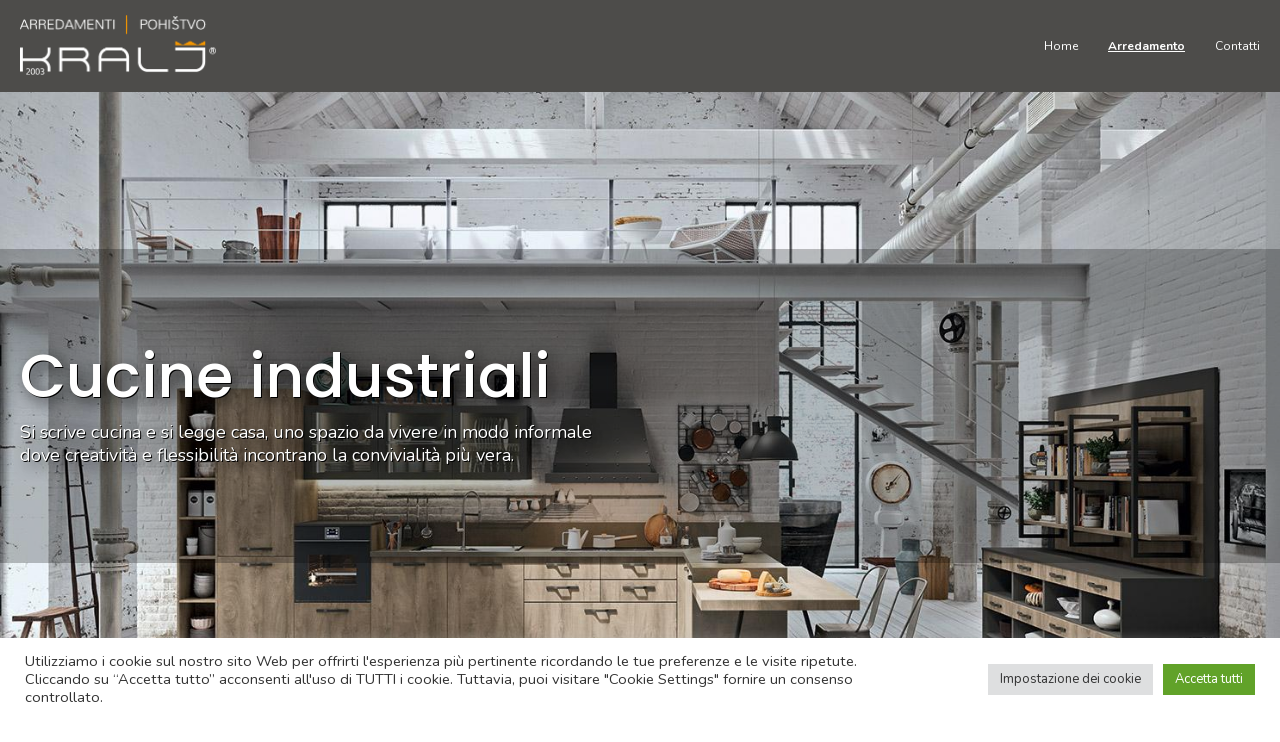

--- FILE ---
content_type: text/html; charset=UTF-8
request_url: https://www.kralj.it/arredamento/cucine/cucine-industriali/
body_size: 13340
content:

<!DOCTYPE html>
<html>
    <head>
        <meta charset="UTF-8">
        <meta name="viewport" content="width=device-width, initial-scale=1.0">
        <link rel="icon" type="image/x-icon" href="https://www.kralj.it/wp-content/themes/kralj/images/favicon/favicon.ico">
        <link rel="apple-touch-icon" sizes="180x180" href="https://www.kralj.it/wp-content/themes/kralj/images/favicon/apple-touch-icon.png">
        <link rel="icon" type="image/png" sizes="32x32" href="https://www.kralj.it/wp-content/themes/kralj/images/favicon/favicon-32x32.png">
        <link rel="icon" type="image/png" sizes="16x16" href="https://www.kralj.it/wp-content/themes/kralj/images/favicon/favicon-16x16.png">
        <link rel="icon" type="image/png" sizes="192x192" href="https://www.kralj.it/wp-content/themes/kralj/images/favicon/android-chrome-192x192.png">
        <link rel="icon" type="image/png" sizes="512x512" href="https://www.kralj.it/wp-content/themes/kralj/images/favicon/android-chrome-512x512.png">
    
        <title>
                            Cucine industriali | Kralj S.r.l. – Arredamenti | Pohištvo Trieste                    </title>
		
		<!-- Google Tag Manager -->
		<script>(function(w,d,s,l,i){w[l]=w[l]||[];w[l].push({'gtm.start':
		new Date().getTime(),event:'gtm.js'});var f=d.getElementsByTagName(s)[0],
		j=d.createElement(s),dl=l!='dataLayer'?'&l='+l:'';j.async=true;j.src=
		'https://www.googletagmanager.com/gtm.js?id='+i+dl;f.parentNode.insertBefore(j,f);
		})(window,document,'script','dataLayer','GTM-K8R9FW5');</script>
		<!-- End Google Tag Manager -->

        <meta name='robots' content='max-image-preview:large' />
<link rel='dns-prefetch' href='//fonts.googleapis.com' />
<link rel="alternate" title="oEmbed (JSON)" type="application/json+oembed" href="https://www.kralj.it/wp-json/oembed/1.0/embed?url=https%3A%2F%2Fwww.kralj.it%2Farredamento%2Fcucine%2Fcucine-industriali%2F" />
<link rel="alternate" title="oEmbed (XML)" type="text/xml+oembed" href="https://www.kralj.it/wp-json/oembed/1.0/embed?url=https%3A%2F%2Fwww.kralj.it%2Farredamento%2Fcucine%2Fcucine-industriali%2F&#038;format=xml" />
<style id='wp-img-auto-sizes-contain-inline-css' type='text/css'>
img:is([sizes=auto i],[sizes^="auto," i]){contain-intrinsic-size:3000px 1500px}
/*# sourceURL=wp-img-auto-sizes-contain-inline-css */
</style>
<style id='wp-emoji-styles-inline-css' type='text/css'>

	img.wp-smiley, img.emoji {
		display: inline !important;
		border: none !important;
		box-shadow: none !important;
		height: 1em !important;
		width: 1em !important;
		margin: 0 0.07em !important;
		vertical-align: -0.1em !important;
		background: none !important;
		padding: 0 !important;
	}
/*# sourceURL=wp-emoji-styles-inline-css */
</style>
<style id='wp-block-library-inline-css' type='text/css'>
:root{--wp-block-synced-color:#7a00df;--wp-block-synced-color--rgb:122,0,223;--wp-bound-block-color:var(--wp-block-synced-color);--wp-editor-canvas-background:#ddd;--wp-admin-theme-color:#007cba;--wp-admin-theme-color--rgb:0,124,186;--wp-admin-theme-color-darker-10:#006ba1;--wp-admin-theme-color-darker-10--rgb:0,107,160.5;--wp-admin-theme-color-darker-20:#005a87;--wp-admin-theme-color-darker-20--rgb:0,90,135;--wp-admin-border-width-focus:2px}@media (min-resolution:192dpi){:root{--wp-admin-border-width-focus:1.5px}}.wp-element-button{cursor:pointer}:root .has-very-light-gray-background-color{background-color:#eee}:root .has-very-dark-gray-background-color{background-color:#313131}:root .has-very-light-gray-color{color:#eee}:root .has-very-dark-gray-color{color:#313131}:root .has-vivid-green-cyan-to-vivid-cyan-blue-gradient-background{background:linear-gradient(135deg,#00d084,#0693e3)}:root .has-purple-crush-gradient-background{background:linear-gradient(135deg,#34e2e4,#4721fb 50%,#ab1dfe)}:root .has-hazy-dawn-gradient-background{background:linear-gradient(135deg,#faaca8,#dad0ec)}:root .has-subdued-olive-gradient-background{background:linear-gradient(135deg,#fafae1,#67a671)}:root .has-atomic-cream-gradient-background{background:linear-gradient(135deg,#fdd79a,#004a59)}:root .has-nightshade-gradient-background{background:linear-gradient(135deg,#330968,#31cdcf)}:root .has-midnight-gradient-background{background:linear-gradient(135deg,#020381,#2874fc)}:root{--wp--preset--font-size--normal:16px;--wp--preset--font-size--huge:42px}.has-regular-font-size{font-size:1em}.has-larger-font-size{font-size:2.625em}.has-normal-font-size{font-size:var(--wp--preset--font-size--normal)}.has-huge-font-size{font-size:var(--wp--preset--font-size--huge)}.has-text-align-center{text-align:center}.has-text-align-left{text-align:left}.has-text-align-right{text-align:right}.has-fit-text{white-space:nowrap!important}#end-resizable-editor-section{display:none}.aligncenter{clear:both}.items-justified-left{justify-content:flex-start}.items-justified-center{justify-content:center}.items-justified-right{justify-content:flex-end}.items-justified-space-between{justify-content:space-between}.screen-reader-text{border:0;clip-path:inset(50%);height:1px;margin:-1px;overflow:hidden;padding:0;position:absolute;width:1px;word-wrap:normal!important}.screen-reader-text:focus{background-color:#ddd;clip-path:none;color:#444;display:block;font-size:1em;height:auto;left:5px;line-height:normal;padding:15px 23px 14px;text-decoration:none;top:5px;width:auto;z-index:100000}html :where(.has-border-color){border-style:solid}html :where([style*=border-top-color]){border-top-style:solid}html :where([style*=border-right-color]){border-right-style:solid}html :where([style*=border-bottom-color]){border-bottom-style:solid}html :where([style*=border-left-color]){border-left-style:solid}html :where([style*=border-width]){border-style:solid}html :where([style*=border-top-width]){border-top-style:solid}html :where([style*=border-right-width]){border-right-style:solid}html :where([style*=border-bottom-width]){border-bottom-style:solid}html :where([style*=border-left-width]){border-left-style:solid}html :where(img[class*=wp-image-]){height:auto;max-width:100%}:where(figure){margin:0 0 1em}html :where(.is-position-sticky){--wp-admin--admin-bar--position-offset:var(--wp-admin--admin-bar--height,0px)}@media screen and (max-width:600px){html :where(.is-position-sticky){--wp-admin--admin-bar--position-offset:0px}}

/*# sourceURL=wp-block-library-inline-css */
</style><style id='wp-block-paragraph-inline-css' type='text/css'>
.is-small-text{font-size:.875em}.is-regular-text{font-size:1em}.is-large-text{font-size:2.25em}.is-larger-text{font-size:3em}.has-drop-cap:not(:focus):first-letter{float:left;font-size:8.4em;font-style:normal;font-weight:100;line-height:.68;margin:.05em .1em 0 0;text-transform:uppercase}body.rtl .has-drop-cap:not(:focus):first-letter{float:none;margin-left:.1em}p.has-drop-cap.has-background{overflow:hidden}:root :where(p.has-background){padding:1.25em 2.375em}:where(p.has-text-color:not(.has-link-color)) a{color:inherit}p.has-text-align-left[style*="writing-mode:vertical-lr"],p.has-text-align-right[style*="writing-mode:vertical-rl"]{rotate:180deg}
/*# sourceURL=https://www.kralj.it/wp-includes/blocks/paragraph/style.min.css */
</style>
<style id='global-styles-inline-css' type='text/css'>
:root{--wp--preset--aspect-ratio--square: 1;--wp--preset--aspect-ratio--4-3: 4/3;--wp--preset--aspect-ratio--3-4: 3/4;--wp--preset--aspect-ratio--3-2: 3/2;--wp--preset--aspect-ratio--2-3: 2/3;--wp--preset--aspect-ratio--16-9: 16/9;--wp--preset--aspect-ratio--9-16: 9/16;--wp--preset--color--black: #000000;--wp--preset--color--cyan-bluish-gray: #abb8c3;--wp--preset--color--white: #ffffff;--wp--preset--color--pale-pink: #f78da7;--wp--preset--color--vivid-red: #cf2e2e;--wp--preset--color--luminous-vivid-orange: #ff6900;--wp--preset--color--luminous-vivid-amber: #fcb900;--wp--preset--color--light-green-cyan: #7bdcb5;--wp--preset--color--vivid-green-cyan: #00d084;--wp--preset--color--pale-cyan-blue: #8ed1fc;--wp--preset--color--vivid-cyan-blue: #0693e3;--wp--preset--color--vivid-purple: #9b51e0;--wp--preset--gradient--vivid-cyan-blue-to-vivid-purple: linear-gradient(135deg,rgb(6,147,227) 0%,rgb(155,81,224) 100%);--wp--preset--gradient--light-green-cyan-to-vivid-green-cyan: linear-gradient(135deg,rgb(122,220,180) 0%,rgb(0,208,130) 100%);--wp--preset--gradient--luminous-vivid-amber-to-luminous-vivid-orange: linear-gradient(135deg,rgb(252,185,0) 0%,rgb(255,105,0) 100%);--wp--preset--gradient--luminous-vivid-orange-to-vivid-red: linear-gradient(135deg,rgb(255,105,0) 0%,rgb(207,46,46) 100%);--wp--preset--gradient--very-light-gray-to-cyan-bluish-gray: linear-gradient(135deg,rgb(238,238,238) 0%,rgb(169,184,195) 100%);--wp--preset--gradient--cool-to-warm-spectrum: linear-gradient(135deg,rgb(74,234,220) 0%,rgb(151,120,209) 20%,rgb(207,42,186) 40%,rgb(238,44,130) 60%,rgb(251,105,98) 80%,rgb(254,248,76) 100%);--wp--preset--gradient--blush-light-purple: linear-gradient(135deg,rgb(255,206,236) 0%,rgb(152,150,240) 100%);--wp--preset--gradient--blush-bordeaux: linear-gradient(135deg,rgb(254,205,165) 0%,rgb(254,45,45) 50%,rgb(107,0,62) 100%);--wp--preset--gradient--luminous-dusk: linear-gradient(135deg,rgb(255,203,112) 0%,rgb(199,81,192) 50%,rgb(65,88,208) 100%);--wp--preset--gradient--pale-ocean: linear-gradient(135deg,rgb(255,245,203) 0%,rgb(182,227,212) 50%,rgb(51,167,181) 100%);--wp--preset--gradient--electric-grass: linear-gradient(135deg,rgb(202,248,128) 0%,rgb(113,206,126) 100%);--wp--preset--gradient--midnight: linear-gradient(135deg,rgb(2,3,129) 0%,rgb(40,116,252) 100%);--wp--preset--font-size--small: 13px;--wp--preset--font-size--medium: 20px;--wp--preset--font-size--large: 36px;--wp--preset--font-size--x-large: 42px;--wp--preset--spacing--20: 0.44rem;--wp--preset--spacing--30: 0.67rem;--wp--preset--spacing--40: 1rem;--wp--preset--spacing--50: 1.5rem;--wp--preset--spacing--60: 2.25rem;--wp--preset--spacing--70: 3.38rem;--wp--preset--spacing--80: 5.06rem;--wp--preset--shadow--natural: 6px 6px 9px rgba(0, 0, 0, 0.2);--wp--preset--shadow--deep: 12px 12px 50px rgba(0, 0, 0, 0.4);--wp--preset--shadow--sharp: 6px 6px 0px rgba(0, 0, 0, 0.2);--wp--preset--shadow--outlined: 6px 6px 0px -3px rgb(255, 255, 255), 6px 6px rgb(0, 0, 0);--wp--preset--shadow--crisp: 6px 6px 0px rgb(0, 0, 0);}:where(.is-layout-flex){gap: 0.5em;}:where(.is-layout-grid){gap: 0.5em;}body .is-layout-flex{display: flex;}.is-layout-flex{flex-wrap: wrap;align-items: center;}.is-layout-flex > :is(*, div){margin: 0;}body .is-layout-grid{display: grid;}.is-layout-grid > :is(*, div){margin: 0;}:where(.wp-block-columns.is-layout-flex){gap: 2em;}:where(.wp-block-columns.is-layout-grid){gap: 2em;}:where(.wp-block-post-template.is-layout-flex){gap: 1.25em;}:where(.wp-block-post-template.is-layout-grid){gap: 1.25em;}.has-black-color{color: var(--wp--preset--color--black) !important;}.has-cyan-bluish-gray-color{color: var(--wp--preset--color--cyan-bluish-gray) !important;}.has-white-color{color: var(--wp--preset--color--white) !important;}.has-pale-pink-color{color: var(--wp--preset--color--pale-pink) !important;}.has-vivid-red-color{color: var(--wp--preset--color--vivid-red) !important;}.has-luminous-vivid-orange-color{color: var(--wp--preset--color--luminous-vivid-orange) !important;}.has-luminous-vivid-amber-color{color: var(--wp--preset--color--luminous-vivid-amber) !important;}.has-light-green-cyan-color{color: var(--wp--preset--color--light-green-cyan) !important;}.has-vivid-green-cyan-color{color: var(--wp--preset--color--vivid-green-cyan) !important;}.has-pale-cyan-blue-color{color: var(--wp--preset--color--pale-cyan-blue) !important;}.has-vivid-cyan-blue-color{color: var(--wp--preset--color--vivid-cyan-blue) !important;}.has-vivid-purple-color{color: var(--wp--preset--color--vivid-purple) !important;}.has-black-background-color{background-color: var(--wp--preset--color--black) !important;}.has-cyan-bluish-gray-background-color{background-color: var(--wp--preset--color--cyan-bluish-gray) !important;}.has-white-background-color{background-color: var(--wp--preset--color--white) !important;}.has-pale-pink-background-color{background-color: var(--wp--preset--color--pale-pink) !important;}.has-vivid-red-background-color{background-color: var(--wp--preset--color--vivid-red) !important;}.has-luminous-vivid-orange-background-color{background-color: var(--wp--preset--color--luminous-vivid-orange) !important;}.has-luminous-vivid-amber-background-color{background-color: var(--wp--preset--color--luminous-vivid-amber) !important;}.has-light-green-cyan-background-color{background-color: var(--wp--preset--color--light-green-cyan) !important;}.has-vivid-green-cyan-background-color{background-color: var(--wp--preset--color--vivid-green-cyan) !important;}.has-pale-cyan-blue-background-color{background-color: var(--wp--preset--color--pale-cyan-blue) !important;}.has-vivid-cyan-blue-background-color{background-color: var(--wp--preset--color--vivid-cyan-blue) !important;}.has-vivid-purple-background-color{background-color: var(--wp--preset--color--vivid-purple) !important;}.has-black-border-color{border-color: var(--wp--preset--color--black) !important;}.has-cyan-bluish-gray-border-color{border-color: var(--wp--preset--color--cyan-bluish-gray) !important;}.has-white-border-color{border-color: var(--wp--preset--color--white) !important;}.has-pale-pink-border-color{border-color: var(--wp--preset--color--pale-pink) !important;}.has-vivid-red-border-color{border-color: var(--wp--preset--color--vivid-red) !important;}.has-luminous-vivid-orange-border-color{border-color: var(--wp--preset--color--luminous-vivid-orange) !important;}.has-luminous-vivid-amber-border-color{border-color: var(--wp--preset--color--luminous-vivid-amber) !important;}.has-light-green-cyan-border-color{border-color: var(--wp--preset--color--light-green-cyan) !important;}.has-vivid-green-cyan-border-color{border-color: var(--wp--preset--color--vivid-green-cyan) !important;}.has-pale-cyan-blue-border-color{border-color: var(--wp--preset--color--pale-cyan-blue) !important;}.has-vivid-cyan-blue-border-color{border-color: var(--wp--preset--color--vivid-cyan-blue) !important;}.has-vivid-purple-border-color{border-color: var(--wp--preset--color--vivid-purple) !important;}.has-vivid-cyan-blue-to-vivid-purple-gradient-background{background: var(--wp--preset--gradient--vivid-cyan-blue-to-vivid-purple) !important;}.has-light-green-cyan-to-vivid-green-cyan-gradient-background{background: var(--wp--preset--gradient--light-green-cyan-to-vivid-green-cyan) !important;}.has-luminous-vivid-amber-to-luminous-vivid-orange-gradient-background{background: var(--wp--preset--gradient--luminous-vivid-amber-to-luminous-vivid-orange) !important;}.has-luminous-vivid-orange-to-vivid-red-gradient-background{background: var(--wp--preset--gradient--luminous-vivid-orange-to-vivid-red) !important;}.has-very-light-gray-to-cyan-bluish-gray-gradient-background{background: var(--wp--preset--gradient--very-light-gray-to-cyan-bluish-gray) !important;}.has-cool-to-warm-spectrum-gradient-background{background: var(--wp--preset--gradient--cool-to-warm-spectrum) !important;}.has-blush-light-purple-gradient-background{background: var(--wp--preset--gradient--blush-light-purple) !important;}.has-blush-bordeaux-gradient-background{background: var(--wp--preset--gradient--blush-bordeaux) !important;}.has-luminous-dusk-gradient-background{background: var(--wp--preset--gradient--luminous-dusk) !important;}.has-pale-ocean-gradient-background{background: var(--wp--preset--gradient--pale-ocean) !important;}.has-electric-grass-gradient-background{background: var(--wp--preset--gradient--electric-grass) !important;}.has-midnight-gradient-background{background: var(--wp--preset--gradient--midnight) !important;}.has-small-font-size{font-size: var(--wp--preset--font-size--small) !important;}.has-medium-font-size{font-size: var(--wp--preset--font-size--medium) !important;}.has-large-font-size{font-size: var(--wp--preset--font-size--large) !important;}.has-x-large-font-size{font-size: var(--wp--preset--font-size--x-large) !important;}
/*# sourceURL=global-styles-inline-css */
</style>

<style id='classic-theme-styles-inline-css' type='text/css'>
/*! This file is auto-generated */
.wp-block-button__link{color:#fff;background-color:#32373c;border-radius:9999px;box-shadow:none;text-decoration:none;padding:calc(.667em + 2px) calc(1.333em + 2px);font-size:1.125em}.wp-block-file__button{background:#32373c;color:#fff;text-decoration:none}
/*# sourceURL=/wp-includes/css/classic-themes.min.css */
</style>
<link rel='stylesheet' id='contact-form-7-css' href='https://www.kralj.it/wp-content/plugins/contact-form-7/includes/css/styles.css?ver=5.4.2' type='text/css' media='all' />
<link rel='stylesheet' id='cookie-law-info-css' href='https://www.kralj.it/wp-content/plugins/cookie-law-info/public/css/cookie-law-info-public.css?ver=2.0.6' type='text/css' media='all' />
<link rel='stylesheet' id='cookie-law-info-gdpr-css' href='https://www.kralj.it/wp-content/plugins/cookie-law-info/public/css/cookie-law-info-gdpr.css?ver=2.0.6' type='text/css' media='all' />
<link rel='stylesheet' id='material-icons-css' href='https://fonts.googleapis.com/icon?family=Material+Icons&#038;ver=6.9' type='text/css' media='all' />
<link rel='stylesheet' id='swiper-css' href='https://www.kralj.it/wp-content/themes/kralj/node_modules/swiper/swiper-bundle.min.css?ver=6.9' type='text/css' media='all' />
<link rel='stylesheet' id='app-css' href='https://www.kralj.it/wp-content/themes/kralj/css/app.css?ver=6.9' type='text/css' media='all' />
<script type="text/javascript" src="https://www.kralj.it/wp-includes/js/jquery/jquery.min.js?ver=3.7.1" id="jquery-core-js"></script>
<script type="text/javascript" src="https://www.kralj.it/wp-includes/js/jquery/jquery-migrate.min.js?ver=3.4.1" id="jquery-migrate-js"></script>
<script type="text/javascript" id="cookie-law-info-js-extra">
/* <![CDATA[ */
var Cli_Data = {"nn_cookie_ids":[],"cookielist":[],"non_necessary_cookies":[],"ccpaEnabled":"","ccpaRegionBased":"","ccpaBarEnabled":"","strictlyEnabled":["necessary","obligatoire"],"ccpaType":"gdpr","js_blocking":"1","custom_integration":"","triggerDomRefresh":"","secure_cookies":""};
var cli_cookiebar_settings = {"animate_speed_hide":"500","animate_speed_show":"500","background":"#FFF","border":"#b1a6a6c2","border_on":"","button_1_button_colour":"#61a229","button_1_button_hover":"#4e8221","button_1_link_colour":"#fff","button_1_as_button":"1","button_1_new_win":"","button_2_button_colour":"#333","button_2_button_hover":"#292929","button_2_link_colour":"#444","button_2_as_button":"","button_2_hidebar":"","button_3_button_colour":"#dedfe0","button_3_button_hover":"#b2b2b3","button_3_link_colour":"#333333","button_3_as_button":"1","button_3_new_win":"","button_4_button_colour":"#dedfe0","button_4_button_hover":"#b2b2b3","button_4_link_colour":"#333333","button_4_as_button":"1","button_7_button_colour":"#61a229","button_7_button_hover":"#4e8221","button_7_link_colour":"#fff","button_7_as_button":"1","button_7_new_win":"","font_family":"inherit","header_fix":"","notify_animate_hide":"1","notify_animate_show":"","notify_div_id":"#cookie-law-info-bar","notify_position_horizontal":"right","notify_position_vertical":"bottom","scroll_close":"","scroll_close_reload":"","accept_close_reload":"","reject_close_reload":"","showagain_tab":"","showagain_background":"#fff","showagain_border":"#000","showagain_div_id":"#cookie-law-info-again","showagain_x_position":"100px","text":"#333333","show_once_yn":"","show_once":"10000","logging_on":"","as_popup":"","popup_overlay":"1","bar_heading_text":"","cookie_bar_as":"banner","popup_showagain_position":"bottom-right","widget_position":"left"};
var log_object = {"ajax_url":"https://www.kralj.it/wp-admin/admin-ajax.php"};
//# sourceURL=cookie-law-info-js-extra
/* ]]> */
</script>
<script type="text/javascript" src="https://www.kralj.it/wp-content/plugins/cookie-law-info/public/js/cookie-law-info-public.js?ver=2.0.6" id="cookie-law-info-js"></script>
<link rel="https://api.w.org/" href="https://www.kralj.it/wp-json/" /><link rel="alternate" title="JSON" type="application/json" href="https://www.kralj.it/wp-json/wp/v2/pages/132" /><link rel="EditURI" type="application/rsd+xml" title="RSD" href="https://www.kralj.it/xmlrpc.php?rsd" />
<meta name="generator" content="WordPress 6.9" />
<link rel="canonical" href="https://www.kralj.it/arredamento/cucine/cucine-industriali/" />
<link rel='shortlink' href='https://www.kralj.it/?p=132' />
 
    <link rel='stylesheet' id='cookie-law-info-table-css' href='https://www.kralj.it/wp-content/plugins/cookie-law-info/public/css/cookie-law-info-table.css?ver=2.0.6' type='text/css' media='all' />
</head>

    <body>
		<!-- Google Tag Manager (noscript) -->
		<noscript><iframe src="https://www.googletagmanager.com/ns.html?id=GTM-K8R9FW5"
		height="0" width="0" style="display:none;visibility:hidden"></iframe></noscript>
		<!-- End Google Tag Manager (noscript) -->
		
        <header class="header">
            <div class="container">
                <div class="row justify-content-between align-items-center">
                    <div class="col-auto">
                        <a href="https://www.kralj.it">
                            <img class="header__logo" src="https://www.kralj.it/wp-content/themes/kralj/images/logo-negative.png" alt="todo">
                                                                <div class="d-none">Kralj S.r.l. – Arredamenti | Pohištvo Trieste</div>
                                                        </a>
                    </div>
                    <div class="col-auto d-flex d-lg-flex align-items-lg-center">
                        <button class="nav-main__toggle order-2 js-toggle" data-status="closed">
                            <span class="material-icons js-toggle-icon">menu</span>
                        </button>
                        <nav class="nav-main order-lg-1"><ul class="nav-main__list"><li id="menu-item-125" class="menu-item menu-item-type-post_type menu-item-object-page menu-item-home menu-item-125"><a href="https://www.kralj.it/">Home</a><span class="material-icons nav-main__arrow js-arrow" data-status="closed">chevron_right</span></li>
<li id="menu-item-117" class="menu-item menu-item-type-post_type menu-item-object-page current-page-ancestor current-menu-ancestor current_page_ancestor menu-item-has-children menu-item-117"><a href="https://www.kralj.it/arredamento/">Arredamento</a><span class="material-icons nav-main__arrow js-arrow" data-status="closed">chevron_right</span>
<ul class="sub-menu">
	<li id="menu-item-120" class="menu-item menu-item-type-post_type menu-item-object-page current-page-ancestor current-menu-ancestor current-menu-parent current-page-parent current_page_parent current_page_ancestor menu-item-has-children menu-item-120"><a href="https://www.kralj.it/arredamento/cucine/">Cucine</a><span class="material-icons nav-main__arrow js-arrow" data-status="closed">chevron_right</span>
	<ul class="sub-menu">
		<li id="menu-item-128" class="menu-item menu-item-type-post_type menu-item-object-page menu-item-128"><a href="https://www.kralj.it/arredamento/cucine/cucine-moderne/">Cucine moderne</a><span class="material-icons nav-main__arrow js-arrow" data-status="closed">chevron_right</span></li>
		<li id="menu-item-138" class="menu-item menu-item-type-post_type menu-item-object-page current-menu-item page_item page-item-132 current_page_item menu-item-138"><a href="https://www.kralj.it/arredamento/cucine/cucine-industriali/" aria-current="page">Cucine industriali</a><span class="material-icons nav-main__arrow js-arrow" data-status="closed">chevron_right</span></li>
		<li id="menu-item-139" class="menu-item menu-item-type-post_type menu-item-object-page menu-item-139"><a href="https://www.kralj.it/arredamento/cucine/cucine-rustiche/">Cucine rustiche</a><span class="material-icons nav-main__arrow js-arrow" data-status="closed">chevron_right</span></li>
		<li id="menu-item-127" class="menu-item menu-item-type-post_type menu-item-object-page menu-item-127"><a href="https://www.kralj.it/arredamento/cucine/cucine-classiche/">Cucine classiche</a><span class="material-icons nav-main__arrow js-arrow" data-status="closed">chevron_right</span></li>
	</ul>
</li>
	<li id="menu-item-122" class="menu-item menu-item-type-post_type menu-item-object-page menu-item-has-children menu-item-122"><a href="https://www.kralj.it/arredamento/zona-giorno/">Zona giorno</a><span class="material-icons nav-main__arrow js-arrow" data-status="closed">chevron_right</span>
	<ul class="sub-menu">
		<li id="menu-item-288" class="menu-item menu-item-type-post_type menu-item-object-page menu-item-288"><a href="https://www.kralj.it/arredamento/zona-giorno/soggiorno/">Soggiorno</a><span class="material-icons nav-main__arrow js-arrow" data-status="closed">chevron_right</span></li>
		<li id="menu-item-287" class="menu-item menu-item-type-post_type menu-item-object-page menu-item-287"><a href="https://www.kralj.it/arredamento/zona-giorno/salotto/">Salotto</a><span class="material-icons nav-main__arrow js-arrow" data-status="closed">chevron_right</span></li>
		<li id="menu-item-317" class="menu-item menu-item-type-post_type menu-item-object-page menu-item-317"><a href="https://www.kralj.it/arredamento/zona-giorno/ingresso/">Ingresso</a><span class="material-icons nav-main__arrow js-arrow" data-status="closed">chevron_right</span></li>
		<li id="menu-item-318" class="menu-item menu-item-type-post_type menu-item-object-page menu-item-318"><a href="https://www.kralj.it/arredamento/zona-giorno/armadiature/">Armadiature</a><span class="material-icons nav-main__arrow js-arrow" data-status="closed">chevron_right</span></li>
		<li id="menu-item-316" class="menu-item menu-item-type-post_type menu-item-object-page menu-item-316"><a href="https://www.kralj.it/arredamento/zona-giorno/bagno-e-box-doccia/">Bagno e box doccia</a><span class="material-icons nav-main__arrow js-arrow" data-status="closed">chevron_right</span></li>
		<li id="menu-item-514" class="menu-item menu-item-type-post_type menu-item-object-page menu-item-514"><a href="https://www.kralj.it/arredamento/zona-giorno/credenze/">Credenze</a><span class="material-icons nav-main__arrow js-arrow" data-status="closed">chevron_right</span></li>
	</ul>
</li>
	<li id="menu-item-123" class="menu-item menu-item-type-post_type menu-item-object-page menu-item-has-children menu-item-123"><a href="https://www.kralj.it/arredamento/zona-notte/">Zona notte</a><span class="material-icons nav-main__arrow js-arrow" data-status="closed">chevron_right</span>
	<ul class="sub-menu">
		<li id="menu-item-346" class="menu-item menu-item-type-post_type menu-item-object-page menu-item-346"><a href="https://www.kralj.it/arredamento/zona-notte/armadiature-notte/">Armadiature notte</a><span class="material-icons nav-main__arrow js-arrow" data-status="closed">chevron_right</span></li>
		<li id="menu-item-348" class="menu-item menu-item-type-post_type menu-item-object-page menu-item-348"><a href="https://www.kralj.it/arredamento/zona-notte/camera-da-letto/">Camera da letto</a><span class="material-icons nav-main__arrow js-arrow" data-status="closed">chevron_right</span></li>
		<li id="menu-item-347" class="menu-item menu-item-type-post_type menu-item-object-page menu-item-347"><a href="https://www.kralj.it/arredamento/zona-notte/cameretta/">Cameretta</a><span class="material-icons nav-main__arrow js-arrow" data-status="closed">chevron_right</span></li>
		<li id="menu-item-357" class="menu-item menu-item-type-post_type menu-item-object-page menu-item-357"><a href="https://www.kralj.it/arredamento/zona-notte/materassi-e-reti/">Materassi e reti</a><span class="material-icons nav-main__arrow js-arrow" data-status="closed">chevron_right</span></li>
	</ul>
</li>
	<li id="menu-item-121" class="menu-item menu-item-type-post_type menu-item-object-page menu-item-has-children menu-item-121"><a href="https://www.kralj.it/arredamento/porte/">Porte</a><span class="material-icons nav-main__arrow js-arrow" data-status="closed">chevron_right</span>
	<ul class="sub-menu">
		<li id="menu-item-399" class="menu-item menu-item-type-post_type menu-item-object-page menu-item-399"><a href="https://www.kralj.it/arredamento/porte/porte-interne/">Porte battenti</a><span class="material-icons nav-main__arrow js-arrow" data-status="closed">chevron_right</span></li>
		<li id="menu-item-498" class="menu-item menu-item-type-post_type menu-item-object-page menu-item-498"><a href="https://www.kralj.it/arredamento/porte/chiusure-di-nicchie/">Chiusure di nicchie</a><span class="material-icons nav-main__arrow js-arrow" data-status="closed">chevron_right</span></li>
		<li id="menu-item-499" class="menu-item menu-item-type-post_type menu-item-object-page menu-item-499"><a href="https://www.kralj.it/arredamento/porte/porte-scorrevoli-e-soffietto/">Porte scorrevoli e soffietto</a><span class="material-icons nav-main__arrow js-arrow" data-status="closed">chevron_right</span></li>
	</ul>
</li>
	<li id="menu-item-118" class="menu-item menu-item-type-post_type menu-item-object-page menu-item-has-children menu-item-118"><a href="https://www.kralj.it/arredamento/complementi-darredo/">Complementi d’arredo</a><span class="material-icons nav-main__arrow js-arrow" data-status="closed">chevron_right</span>
	<ul class="sub-menu">
		<li id="menu-item-386" class="menu-item menu-item-type-post_type menu-item-object-page menu-item-386"><a href="https://www.kralj.it/arredamento/complementi-darredo/illuminazione/">Illuminazione</a><span class="material-icons nav-main__arrow js-arrow" data-status="closed">chevron_right</span></li>
		<li id="menu-item-384" class="menu-item menu-item-type-post_type menu-item-object-page menu-item-384"><a href="https://www.kralj.it/arredamento/complementi-darredo/tavolini-tappeti-e-quadri/">Tavolini, tappeti e quadri</a><span class="material-icons nav-main__arrow js-arrow" data-status="closed">chevron_right</span></li>
		<li id="menu-item-385" class="menu-item menu-item-type-post_type menu-item-object-page menu-item-385"><a href="https://www.kralj.it/arredamento/complementi-darredo/tavoli-e-sedie/">Tavoli e sedie</a><span class="material-icons nav-main__arrow js-arrow" data-status="closed">chevron_right</span></li>
	</ul>
</li>
	<li id="menu-item-119" class="menu-item menu-item-type-post_type menu-item-object-page menu-item-has-children menu-item-119"><a href="https://www.kralj.it/arredamento/contract/">Contract</a><span class="material-icons nav-main__arrow js-arrow" data-status="closed">chevron_right</span>
	<ul class="sub-menu">
		<li id="menu-item-409" class="menu-item menu-item-type-post_type menu-item-object-page menu-item-409"><a href="https://www.kralj.it/arredamento/contract/contract-2/">Strutture ricettive, edilizia, uffici</a><span class="material-icons nav-main__arrow js-arrow" data-status="closed">chevron_right</span></li>
	</ul>
</li>
</ul>
</li>
<li id="menu-item-143" class="menu-item menu-item-type-post_type menu-item-object-page menu-item-143"><a href="https://www.kralj.it/contatti/">Contatti</a><span class="material-icons nav-main__arrow js-arrow" data-status="closed">chevron_right</span></li>
</ul></nav>                        <nav class="nav-languages order-1 order-lg-2"><ul class="nav-languages__list"><li id="menu-item-32-it" class="lang-item lang-item-3 lang-item-it current-lang lang-item-first menu-item menu-item-type-custom menu-item-object-custom menu-item-32-it nav-languages__item"><a href="https://www.kralj.it/arredamento/cucine/cucine-industriali/" class="nav-languages__link" hreflang="it-IT" lang="it-IT"><img src="[data-uri]" alt="Italiano" width="16" height="11" style="width: 16px; height: 11px;" /></a></li>
</ul></nav>                    </div>
                </div>
            </div>
        </header>
<main>
    <div class="page-header" style="background-image: url(https://www.kralj.it/wp-content/uploads/2021/07/cucine_industriali.jpeg);">
        <div class="page-header__overlay"></div>
        <div class="container">
            <div class="row justify-content-center justify-content-lg-start">
                <div class="col-12">
                    <h1 class="page__lead">Cucine industriali</h1>
                </div>
                <div class="col-12 col-md-8 col-lg-6">
                    <div class="page__subtitle">
                        <p>
<p>Si scrive cucina e si legge casa, uno spazio da vivere in modo informale dove creatività e flessibilità incontrano la convivialità più vera.</p>
</p>
                    </div>
                </div>
            </div>
        </div>
    </div>
                <div class="card-content card-content--alt">
                <figure class="card-content__image full" style="background-image: url(https://www.kralj.it/wp-content/uploads/2021/07/cucine_industriali-1.jpeg);">
                    <img src="https://www.kralj.it/wp-content/uploads/2021/07/cucine_industriali-1.jpeg" alt="">
                </figure>
                <div class="container">
                    <div class="row">
                        <div class="col-12 col-md-6">
                                                        <p class="card-content__description">Il desiderio di trasformare il cuore pulsante della casa in un luogo unico, adatto a uno stile di vita più libero: ampi spazi la cui originalità sta nel ricreare un'estetica innovativa e informale senza rinunciare alle funzioni principali.</p>
                        </div>
                    </div>
                </div>
            </div>
        
                <div class="card-content card-content--alt">
                <figure class="card-content__image full" style="background-image: url(https://www.kralj.it/wp-content/uploads/2021/07/cucine_industriali-2.jpeg);">
                    <img src="https://www.kralj.it/wp-content/uploads/2021/07/cucine_industriali-2.jpeg" alt="">
                </figure>
                <div class="container">
                    <div class="row">
                        <div class="col-12 col-md-6">
                                                        <p class="card-content__description">Le superfici si rivestono di materiali resistenti e di nuove sensazioni tattili, creando un mix di contrasti: lisci e ruvidi, freddi e caldi. Una ricerca continua per ricreare atmosfere ispirate agli spazi di lavoro dove l’illuminazione e le finiture ne fanno da padrona.</p>
                        </div>
                    </div>
                </div>
            </div>
        
                <div class="card-content card-content--alt">
                <figure class="card-content__image full" style="background-image: url(https://www.kralj.it/wp-content/uploads/2021/09/cucina-industrial-3a-foto.jpg);">
                    <img src="https://www.kralj.it/wp-content/uploads/2021/09/cucina-industrial-3a-foto.jpg" alt="">
                </figure>
                <div class="container">
                    <div class="row">
                        <div class="col-12 col-md-6">
                                                        <p class="card-content__description">Dal cemento grezzo ai mattoni a vista, dal ferro verniciato in nero opaco al più classico acciaio inox, il tutto impreziosito dal calore del legno: molteplici soluzioni, abbinamenti cromatici e di materiali per realizzare una cucina su misura a tutte le esigenze.</p>
                        </div>
                    </div>
                </div>
            </div>
        
                <div class="card-content card-content--alt">
                <figure class="card-content__image full" style="background-image: url(https://www.kralj.it/wp-content/uploads/2021/07/cucine_industriali-4.jpeg);">
                    <img src="https://www.kralj.it/wp-content/uploads/2021/07/cucine_industriali-4.jpeg" alt="">
                </figure>
                <div class="container">
                    <div class="row">
                        <div class="col-12 col-md-6">
                                                        <p class="card-content__description">Sistemi personalizzabili, con elementi modulari e diverse finiture per un utilizzo in totale libertà che da vita a innumerevoli soluzioni: linee e volumi che si mescolano perfettamente tra loro, pareti attrezzate a vista, banconi e sedute alte.</p>
                        </div>
                    </div>
                </div>
            </div>
        
    
    
            <section class="section-gallery section--py">
            <h2 class="d-none">section.slider_gallery.title</h2>
            <div class="container">
                <div class="slider-gallery swiper-container">
                    <div class="swiper-wrapper">
                                                    <div class="swiper-slide" style="background-image: url(https://www.kralj.it/wp-content/uploads/2021/07/cucine_industriali-galleria-1.jpg);">
                                <img src="https://www.kralj.it/wp-content/uploads/2021/07/cucine_industriali-galleria-1.jpg">
                            </div>
                                                                            <div class="swiper-slide" style="background-image: url(https://www.kralj.it/wp-content/uploads/2021/07/cucine_industriali-galleria-2.jpg);">
                                <img src="https://www.kralj.it/wp-content/uploads/2021/07/cucine_industriali-galleria-2.jpg">
                            </div>
                                                                            <div class="swiper-slide" style="background-image: url(https://www.kralj.it/wp-content/uploads/2021/07/cucine_industriali-galleria-3.jpg);">
                                <img src="https://www.kralj.it/wp-content/uploads/2021/07/cucine_industriali-galleria-3.jpg">
                            </div>
                                                                            <div class="swiper-slide" style="background-image: url(https://www.kralj.it/wp-content/uploads/2021/07/cucine_industriali-galleria-4.jpg);">
                                <img src="https://www.kralj.it/wp-content/uploads/2021/07/cucine_industriali-galleria-4.jpg">
                            </div>
                                                                            <div class="swiper-slide" style="background-image: url(https://www.kralj.it/wp-content/uploads/2021/07/cucine_industriali-galleria-5.jpg);">
                                <img src="https://www.kralj.it/wp-content/uploads/2021/07/cucine_industriali-galleria-5.jpg">
                            </div>
                                                                            <div class="swiper-slide" style="background-image: url(https://www.kralj.it/wp-content/uploads/2021/07/cucine_industriali-galleria-6.jpg);">
                                <img src="https://www.kralj.it/wp-content/uploads/2021/07/cucine_industriali-galleria-6.jpg">
                            </div>
                                                                            <div class="swiper-slide" style="background-image: url(https://www.kralj.it/wp-content/uploads/2021/07/cucine_industriali-galleria-7.jpg);">
                                <img src="https://www.kralj.it/wp-content/uploads/2021/07/cucine_industriali-galleria-7.jpg">
                            </div>
                                                                            <div class="swiper-slide" style="background-image: url(https://www.kralj.it/wp-content/uploads/2021/07/cucine_industriali-galleria-8.jpg);">
                                <img src="https://www.kralj.it/wp-content/uploads/2021/07/cucine_industriali-galleria-8.jpg">
                            </div>
                                                                            <div class="swiper-slide" style="background-image: url(https://www.kralj.it/wp-content/uploads/2021/07/cucine_industriali-galleria-9.jpg);">
                                <img src="https://www.kralj.it/wp-content/uploads/2021/07/cucine_industriali-galleria-9.jpg">
                            </div>
                                                                            <div class="swiper-slide" style="background-image: url(https://www.kralj.it/wp-content/uploads/2021/09/cucina-industrial-3a-foto.jpg);">
                                <img src="https://www.kralj.it/wp-content/uploads/2021/09/cucina-industrial-3a-foto.jpg">
                            </div>
                                                                                                                                                                                                                                                                                            </div>
                    <div class="swiper-button-prev link link--white"></div>
                    <div class="swiper-button-next link link--white"></div>
                </div>
            </div>
        </section>
    
    <section class="section-form section-form--request section--py">
    <div class="container">
        <div class="row">
            <div class="col-12 col-md-4">
                <h2 class="section__title">Siamo a tua disposizione</h2>
                <p class="section__description">
                    Raccontaci le tue esigenze, saremo felici di discuterne con te e dare forma alle tue idee.                </p>
                <ul class="section-form__contact">
                    <li>
                        Via Carsia 45, 34151 Opicina (TS)<br>
UI. Carsia, 45 - Opčine, Trst (TS) 
                    </li>
                    <li>
                        <a class="link link--black" href="mailto:info@kralj.it">info@kralj.it</a>
                    </li>
                    <li>
                        <a class="link link--black" href="tel:+39040213579">+39 040 213579</a>
                    </li>
                </ul>
                <ul class="section-form__socials">
                    <li>
                        <a class="link link--black" href="https://www.facebook.com/kraljarredamenti" target="_blank">
                            <img src="https://www.kralj.it/wp-content/themes/kralj/images/icon-facebook.png" alt="Facebook">
                        </a>
                    </li>
                    <li>
                    <a class="link link--black" href="https://www.instagram.com/kralj_arredamenti/" target="_blank">
                            <img src="https://www.kralj.it/wp-content/themes/kralj/images/icon-instagram.png" alt="Instagram">
                        </a>
                    </li>
                </ul>
            </div>
            <div class="col-12 col-md-8">
                <div class="section__content">
                    <div role="form" class="wpcf7" id="wpcf7-f150-o1" lang="it-IT" dir="ltr">
<div class="screen-reader-response"><p role="status" aria-live="polite" aria-atomic="true"></p> <ul></ul></div>
<form action="/arredamento/cucine/cucine-industriali/#wpcf7-f150-o1" method="post" class="wpcf7-form init" novalidate="novalidate" data-status="init">
<div style="display: none;">
<input type="hidden" name="_wpcf7" value="150" />
<input type="hidden" name="_wpcf7_version" value="5.4.2" />
<input type="hidden" name="_wpcf7_locale" value="it_IT" />
<input type="hidden" name="_wpcf7_unit_tag" value="wpcf7-f150-o1" />
<input type="hidden" name="_wpcf7_container_post" value="0" />
<input type="hidden" name="_wpcf7_posted_data_hash" value="" />
</div>
<div class="row">
<div class="col-12 col-md-6 field__col">
  <label class="label" for="first_name">Nome*</label><br />
  <span class="wpcf7-form-control-wrap first_name"><input type="text" name="first_name" value="" size="40" class="wpcf7-form-control wpcf7-text wpcf7-validates-as-required field field--text" aria-required="true" aria-invalid="false" placeholder="Il tuo nome" /></span>
</div>
<div class="col-12 col-md-6 field__col">
  <label class="label" for="last_name">Cognome*</label><br />
  <span class="wpcf7-form-control-wrap last_name"><input type="text" name="last_name" value="" size="40" class="wpcf7-form-control wpcf7-text wpcf7-validates-as-required field field--text" aria-required="true" aria-invalid="false" placeholder="Il tuo cognome" /></span>
</div>
<div class="col-12 col-md-6 field__col">
  <label class="label" for="email">Email*</label><br />
  <span class="wpcf7-form-control-wrap email"><input type="email" name="email" value="" size="40" class="wpcf7-form-control wpcf7-text wpcf7-email wpcf7-validates-as-required wpcf7-validates-as-email field field--email" aria-required="true" aria-invalid="false" placeholder="La tua email" /></span>
</div>
<div class="col-12 col-md-6 field__col">
  <label class="label" for="phone">Telefono</label><br />
  <span class="wpcf7-form-control-wrap phone"><input type="text" name="phone" value="" size="40" class="wpcf7-form-control wpcf7-text field field--text" aria-invalid="false" placeholder="Il tuo numero di telefono" /></span>
</div>
<div class="col-12 field__col">
  <label class="label" for="object">Oggetto*</label><br />
  <span class="wpcf7-form-control-wrap object"><input type="text" name="object" value="" size="40" class="wpcf7-form-control wpcf7-text wpcf7-validates-as-required field field--text" aria-required="true" aria-invalid="false" placeholder="Oggetto del messaggio" /></span>
</div>
<div class="col-12 field__col">
  <label class="label" for="message">Messaggio*</label><br />
  <span class="wpcf7-form-control-wrap message"><textarea name="message" cols="40" rows="10" class="wpcf7-form-control wpcf7-textarea wpcf7-validates-as-required field field--textarea" aria-required="true" aria-invalid="false" placeholder="Scrivi qui il tuo messaggio..."></textarea></span>
</div>
<div class="col-12 field__col">
<div class="field field--privacy">
    <span class="wpcf7-form-control-wrap privacy"><span class="wpcf7-form-control wpcf7-acceptance"><span class="wpcf7-list-item"><label><input type="checkbox" name="privacy" value="1" aria-invalid="false" /><span class="wpcf7-list-item-label">Ho letto e accetto i termini previsti nella <a class="link link--subtle" href="#" target="_blank">Privacy Policy</a></span></label></span></span></span>
  </div>
</div>
<div class="col-12 field__col">
  <button type="submit" class="btn btn--black">Invia</button>
</div>
</div>
<div class="wpcf7-response-output" aria-hidden="true"></div></form></div>
                </div>
            </div>
        </div>
    </div>
</section>    <section class="section-brands section--py">
    <div class="container">
        <div class="row justify-content-center">
            <div class="col-12">
                <h2 class="section__title center">I nostri marchi</h2>
            </div>
            <div class="col-12 col-md-8 col-lg-6">
                <div class="section__description center">
                    <p>Offriamo una vasta serie di brand per garantire la miglior scelta di design sul mercato, unita alla nostra esperienza per realizzare progetti su misura di tutti i gusti.</p>
                </div>
            </div>
            <div class="col-12">
                <div class="section__content">
                    <div class="row">
                        <div class="slider-brands swiper-container">
                            <div class="swiper-wrapper">
                                                                        <div class="swiper-slide slider-brands__slide">
                                            <figure style="background-image: url('https://www.kralj.it/wp-content/uploads/2021/08/tavolimidj.gif')">
                                                <img src="https://www.kralj.it/wp-content/uploads/2021/08/tavolimidj.gif" alt="Midj initaly">
                                            </figure>
                                        </div>
                                                                            <div class="swiper-slide slider-brands__slide">
                                            <figure style="background-image: url('https://www.kralj.it/wp-content/uploads/2021/08/Rivaltarreda-rivenditore-SOGGIORNI-E-CAMERE-rivalta-di-torino-mobilgam.gif')">
                                                <img src="https://www.kralj.it/wp-content/uploads/2021/08/Rivaltarreda-rivenditore-SOGGIORNI-E-CAMERE-rivalta-di-torino-mobilgam.gif" alt="Mobilgam">
                                            </figure>
                                        </div>
                                                                            <div class="swiper-slide slider-brands__slide">
                                            <figure style="background-image: url('https://www.kralj.it/wp-content/uploads/2021/08/Favicon_Biba.png')">
                                                <img src="https://www.kralj.it/wp-content/uploads/2021/08/Favicon_Biba.png" alt="biba salotti">
                                            </figure>
                                        </div>
                                                                            <div class="swiper-slide slider-brands__slide">
                                            <figure style="background-image: url('https://www.kralj.it/wp-content/uploads/2021/08/logo-VNice.png')">
                                                <img src="https://www.kralj.it/wp-content/uploads/2021/08/logo-VNice.png" alt="V&#038;nice">
                                            </figure>
                                        </div>
                                                                            <div class="swiper-slide slider-brands__slide">
                                            <figure style="background-image: url('https://www.kralj.it/wp-content/uploads/2021/08/logo-doimo-cucine-1.jpg')">
                                                <img src="https://www.kralj.it/wp-content/uploads/2021/08/logo-doimo-cucine-1.jpg" alt="Doimo cucine">
                                            </figure>
                                        </div>
                                                                            <div class="swiper-slide slider-brands__slide">
                                            <figure style="background-image: url('https://www.kralj.it/wp-content/uploads/2021/08/unnamed.jpg')">
                                                <img src="https://www.kralj.it/wp-content/uploads/2021/08/unnamed.jpg" alt="Dibiesse">
                                            </figure>
                                        </div>
                                                                            <div class="swiper-slide slider-brands__slide">
                                            <figure style="background-image: url('https://www.kralj.it/wp-content/uploads/2021/08/logo.png')">
                                                <img src="https://www.kralj.it/wp-content/uploads/2021/08/logo.png" alt="Voltan">
                                            </figure>
                                        </div>
                                                                            <div class="swiper-slide slider-brands__slide">
                                            <figure style="background-image: url('https://www.kralj.it/wp-content/uploads/2021/07/birex.png')">
                                                <img src="https://www.kralj.it/wp-content/uploads/2021/07/birex.png" alt="Birex">
                                            </figure>
                                        </div>
                                                                            <div class="swiper-slide slider-brands__slide">
                                            <figure style="background-image: url('https://www.kralj.it/wp-content/uploads/2021/07/miniforms.png')">
                                                <img src="https://www.kralj.it/wp-content/uploads/2021/07/miniforms.png" alt="Miniforms">
                                            </figure>
                                        </div>
                                                                            <div class="swiper-slide slider-brands__slide">
                                            <figure style="background-image: url('https://www.kralj.it/wp-content/uploads/2021/07/doimo_cityline.png')">
                                                <img src="https://www.kralj.it/wp-content/uploads/2021/07/doimo_cityline.png" alt="Doimo Cityline">
                                            </figure>
                                        </div>
                                                                </div>
                        </div>
                    </div>
                </div>
            </div>
        </div>
    </div>
</section></main>

        <footer class="footer">
            <div class="footer-info">
                <div class="container">
                    <div class="row">
                        <div class="col-12 col-lg-6 footer-info__col">
                            <h3 class="footer-info__title accent">Kralj S.r.l. – Arredamenti | Pohištvo Trieste</h3>
                            <p class="footer-info__description w-280">
                                Via Carsia 45, 34151 Opicina (TS)
<br>
UI. Carsia, 45 - Opčine, Trst (TS)
<br>
<br><br>
Dal 2004 creiamo soluzioni personalizzate per arredare i tuoi spazi.                            </p>
                        </div>
                        <div class="col-12 col-lg-4 footer-info__col">
                            <h3 class="footer-info__title">Informazioni utili</h3>
                            <p class="footer-info__description">
                                Orario:<br>
Martedì – Venerdì: 8:30 – 12:30, 15:30 – 19:00<br>
Sabato: 8:30 – 12:30<br>
Lunedì e domenica: chiuso<br>
<br>
Delovni čas:<br>
Torek - Petek: 8.30 - 12.30, 15.30 - 19.00<br>
Sobota: 8.30 - 12.30<br>
Ponedeljek in nedelja: zaprto<br>                            </p>
                            <ul class="footer-info__list">
                                <li>
                                    <a class="link link--white" href="mailto:info@kralj.it">info@kralj.it</a>
                                </li>
                                <li>
                                    <a class="link link--white" href="tel:+39040213579">+39 040 213579</a>
                                </li>
                            </ul>
                        </div>
                        <div class="col-12 col-lg-2 footer-info__col">
                            <h3 class="footer-info__title">Seguici sui social</h3>
                            <ul class="footer-info__list">
                                <li>
                                    <a class="link link--white" href="https://www.instagram.com/kralj_arredamenti/" target="_blank">Instagram</a>
                                </li>
                                <li>
                                    <a class="link link--white" href="https://www.facebook.com/kraljarredamenti">Facebook</a>
                                </li>
                            </ul>
                        </div>
                    </div>
                </div>
            </div>
            <div class="footer-credits">
                <div class="container">
                    <div class="row">
                        <div class="col-12">
                            <!-- <p>
                                &copy; Powered by <a href="https://delexdigital.it" target="_blank">Delex Digital</a>
                            </p> -->
                            <nav class="nav-legal"><ul class="nav-legal__list"><li id="menu-item-474" class="menu-item menu-item-type-post_type menu-item-object-page menu-item-privacy-policy menu-item-474 nav-legal__item"><a rel="privacy-policy" href="https://www.kralj.it/privacy-policy/" class="nav-legal__link link link--white">Privacy policy</a></li>
<li id="menu-item-475" class="menu-item menu-item-type-post_type menu-item-object-page menu-item-475 nav-legal__item"><a href="https://www.kralj.it/cookie-policy/" class="nav-legal__link link link--white">Cookie Policy</a></li>
</ul></nav>                        </div>
                    </div>
                </div>
            </div>
        </footer>
        <script type="speculationrules">
{"prefetch":[{"source":"document","where":{"and":[{"href_matches":"/*"},{"not":{"href_matches":["/wp-*.php","/wp-admin/*","/wp-content/uploads/*","/wp-content/*","/wp-content/plugins/*","/wp-content/themes/kralj/*","/*\\?(.+)"]}},{"not":{"selector_matches":"a[rel~=\"nofollow\"]"}},{"not":{"selector_matches":".no-prefetch, .no-prefetch a"}}]},"eagerness":"conservative"}]}
</script>
<!--googleoff: all--><div id="cookie-law-info-bar" data-nosnippet="true"><span><div class="cli-bar-container cli-style-v2"><div class="cli-bar-message">Utilizziamo i cookie sul nostro sito Web per offrirti l'esperienza più pertinente ricordando le tue preferenze e le visite ripetute. Cliccando su “Accetta tutto” acconsenti all'uso di TUTTI i cookie. Tuttavia, puoi visitare "Cookie Settings" fornire un consenso controllato.</div><div class="cli-bar-btn_container"><a role='button' tabindex='0' class="medium cli-plugin-button cli-plugin-main-button cli_settings_button" style="margin:0px 5px 0px 0px;" >Impostazione dei cookie</a><a id="wt-cli-accept-all-btn" tabindex="0" role='button' data-cli_action="accept_all"  class="wt-cli-element medium cli-plugin-button wt-cli-accept-all-btn cookie_action_close_header cli_action_button" >Accetta tutti</a></div></div></span></div><div id="cookie-law-info-again" style="display:none;" data-nosnippet="true"><span id="cookie_hdr_showagain">Manage consent</span></div><div class="cli-modal" data-nosnippet="true" id="cliSettingsPopup" tabindex="-1" role="dialog" aria-labelledby="cliSettingsPopup" aria-hidden="true">
  <div class="cli-modal-dialog" role="document">
	<div class="cli-modal-content cli-bar-popup">
	  	<button type="button" class="cli-modal-close" id="cliModalClose">
			<svg class="" viewBox="0 0 24 24"><path d="M19 6.41l-1.41-1.41-5.59 5.59-5.59-5.59-1.41 1.41 5.59 5.59-5.59 5.59 1.41 1.41 5.59-5.59 5.59 5.59 1.41-1.41-5.59-5.59z"></path><path d="M0 0h24v24h-24z" fill="none"></path></svg>
			<span class="wt-cli-sr-only">Chiudi</span>
	  	</button>
	  	<div class="cli-modal-body">
			<div class="cli-container-fluid cli-tab-container">
	<div class="cli-row">
		<div class="cli-col-12 cli-align-items-stretch cli-px-0">
			<div class="cli-privacy-overview">
				<h4>Privacy Overview</h4>				<div class="cli-privacy-content">
					<div class="cli-privacy-content-text">This website uses cookies to improve your experience while you navigate through the website. Out of these, the cookies that are categorized as necessary are stored on your browser as they are essential for the working of basic functionalities of the website. We also use third-party cookies that help us analyze and understand how you use this website. These cookies will be stored in your browser only with your consent. You also have the option to opt-out of these cookies. But opting out of some of these cookies may affect your browsing experience.</div>
				</div>
				<a class="cli-privacy-readmore"  aria-label="Mostra altro" tabindex="0" role="button" data-readmore-text="Mostra altro" data-readless-text="Mostra meno"></a>			</div>
		</div>
		<div class="cli-col-12 cli-align-items-stretch cli-px-0 cli-tab-section-container">
												<div class="cli-tab-section">
						<div class="cli-tab-header">
							<a role="button" tabindex="0" class="cli-nav-link cli-settings-mobile" data-target="necessary" data-toggle="cli-toggle-tab">
								Necessary							</a>
							<div class="wt-cli-necessary-checkbox">
                        <input type="checkbox" class="cli-user-preference-checkbox"  id="wt-cli-checkbox-necessary" data-id="checkbox-necessary" checked="checked"  />
                        <label class="form-check-label" for="wt-cli-checkbox-necessary">Necessary</label>
                    </div>
                    <span class="cli-necessary-caption">Sempre abilitato</span> 						</div>
						<div class="cli-tab-content">
							<div class="cli-tab-pane cli-fade" data-id="necessary">
								<div class="wt-cli-cookie-description">
									Necessary cookies are absolutely essential for the website to function properly. These cookies ensure basic functionalities and security features of the website, anonymously.
<table class="cookielawinfo-row-cat-table cookielawinfo-winter"><thead><tr><th class="cookielawinfo-column-1">Cookie</th><th class="cookielawinfo-column-3">Durata</th><th class="cookielawinfo-column-4">Descrizione</th></tr></thead><tbody><tr class="cookielawinfo-row"><td class="cookielawinfo-column-1">cookielawinfo-checkbox-analytics</td><td class="cookielawinfo-column-3">11 months</td><td class="cookielawinfo-column-4">This cookie is set by GDPR Cookie Consent plugin. The cookie is used to store the user consent for the cookies in the category "Analytics".</td></tr><tr class="cookielawinfo-row"><td class="cookielawinfo-column-1">cookielawinfo-checkbox-functional</td><td class="cookielawinfo-column-3">11 months</td><td class="cookielawinfo-column-4">The cookie is set by GDPR cookie consent to record the user consent for the cookies in the category "Functional".</td></tr><tr class="cookielawinfo-row"><td class="cookielawinfo-column-1">cookielawinfo-checkbox-necessary</td><td class="cookielawinfo-column-3">11 months</td><td class="cookielawinfo-column-4">This cookie is set by GDPR Cookie Consent plugin. The cookies is used to store the user consent for the cookies in the category "Necessary".</td></tr><tr class="cookielawinfo-row"><td class="cookielawinfo-column-1">cookielawinfo-checkbox-others</td><td class="cookielawinfo-column-3">11 months</td><td class="cookielawinfo-column-4">This cookie is set by GDPR Cookie Consent plugin. The cookie is used to store the user consent for the cookies in the category "Other.</td></tr><tr class="cookielawinfo-row"><td class="cookielawinfo-column-1">cookielawinfo-checkbox-performance</td><td class="cookielawinfo-column-3">11 months</td><td class="cookielawinfo-column-4">This cookie is set by GDPR Cookie Consent plugin. The cookie is used to store the user consent for the cookies in the category "Performance".</td></tr><tr class="cookielawinfo-row"><td class="cookielawinfo-column-1">viewed_cookie_policy</td><td class="cookielawinfo-column-3">11 months</td><td class="cookielawinfo-column-4">The cookie is set by the GDPR Cookie Consent plugin and is used to store whether or not user has consented to the use of cookies. It does not store any personal data.</td></tr></tbody></table>								</div>
							</div>
						</div>
					</div>
																	<div class="cli-tab-section">
						<div class="cli-tab-header">
							<a role="button" tabindex="0" class="cli-nav-link cli-settings-mobile" data-target="functional" data-toggle="cli-toggle-tab">
								Functional							</a>
							<div class="cli-switch">
                        <input type="checkbox" id="wt-cli-checkbox-functional" class="cli-user-preference-checkbox"  data-id="checkbox-functional"  />
                        <label for="wt-cli-checkbox-functional" class="cli-slider" data-cli-enable="Abilitato" data-cli-disable="Disabilitato"><span class="wt-cli-sr-only">Functional</span></label>
                    </div>						</div>
						<div class="cli-tab-content">
							<div class="cli-tab-pane cli-fade" data-id="functional">
								<div class="wt-cli-cookie-description">
									Functional cookies help to perform certain functionalities like sharing the content of the website on social media platforms, collect feedbacks, and other third-party features.
								</div>
							</div>
						</div>
					</div>
																	<div class="cli-tab-section">
						<div class="cli-tab-header">
							<a role="button" tabindex="0" class="cli-nav-link cli-settings-mobile" data-target="performance" data-toggle="cli-toggle-tab">
								Performance							</a>
							<div class="cli-switch">
                        <input type="checkbox" id="wt-cli-checkbox-performance" class="cli-user-preference-checkbox"  data-id="checkbox-performance"  />
                        <label for="wt-cli-checkbox-performance" class="cli-slider" data-cli-enable="Abilitato" data-cli-disable="Disabilitato"><span class="wt-cli-sr-only">Performance</span></label>
                    </div>						</div>
						<div class="cli-tab-content">
							<div class="cli-tab-pane cli-fade" data-id="performance">
								<div class="wt-cli-cookie-description">
									Performance cookies are used to understand and analyze the key performance indexes of the website which helps in delivering a better user experience for the visitors.
								</div>
							</div>
						</div>
					</div>
																	<div class="cli-tab-section">
						<div class="cli-tab-header">
							<a role="button" tabindex="0" class="cli-nav-link cli-settings-mobile" data-target="analytics" data-toggle="cli-toggle-tab">
								Analytics							</a>
							<div class="cli-switch">
                        <input type="checkbox" id="wt-cli-checkbox-analytics" class="cli-user-preference-checkbox"  data-id="checkbox-analytics"  />
                        <label for="wt-cli-checkbox-analytics" class="cli-slider" data-cli-enable="Abilitato" data-cli-disable="Disabilitato"><span class="wt-cli-sr-only">Analytics</span></label>
                    </div>						</div>
						<div class="cli-tab-content">
							<div class="cli-tab-pane cli-fade" data-id="analytics">
								<div class="wt-cli-cookie-description">
									Analytical cookies are used to understand how visitors interact with the website. These cookies help provide information on metrics the number of visitors, bounce rate, traffic source, etc.
								</div>
							</div>
						</div>
					</div>
																	<div class="cli-tab-section">
						<div class="cli-tab-header">
							<a role="button" tabindex="0" class="cli-nav-link cli-settings-mobile" data-target="advertisement" data-toggle="cli-toggle-tab">
								Advertisement							</a>
							<div class="cli-switch">
                        <input type="checkbox" id="wt-cli-checkbox-advertisement" class="cli-user-preference-checkbox"  data-id="checkbox-advertisement"  />
                        <label for="wt-cli-checkbox-advertisement" class="cli-slider" data-cli-enable="Abilitato" data-cli-disable="Disabilitato"><span class="wt-cli-sr-only">Advertisement</span></label>
                    </div>						</div>
						<div class="cli-tab-content">
							<div class="cli-tab-pane cli-fade" data-id="advertisement">
								<div class="wt-cli-cookie-description">
									Advertisement cookies are used to provide visitors with relevant ads and marketing campaigns. These cookies track visitors across websites and collect information to provide customized ads.
								</div>
							</div>
						</div>
					</div>
																	<div class="cli-tab-section">
						<div class="cli-tab-header">
							<a role="button" tabindex="0" class="cli-nav-link cli-settings-mobile" data-target="others" data-toggle="cli-toggle-tab">
								Others							</a>
							<div class="cli-switch">
                        <input type="checkbox" id="wt-cli-checkbox-others" class="cli-user-preference-checkbox"  data-id="checkbox-others"  />
                        <label for="wt-cli-checkbox-others" class="cli-slider" data-cli-enable="Abilitato" data-cli-disable="Disabilitato"><span class="wt-cli-sr-only">Others</span></label>
                    </div>						</div>
						<div class="cli-tab-content">
							<div class="cli-tab-pane cli-fade" data-id="others">
								<div class="wt-cli-cookie-description">
									Other uncategorized cookies are those that are being analyzed and have not been classified into a category as yet.
								</div>
							</div>
						</div>
					</div>
										</div>
	</div>
</div>
	  	</div>
	  	<div class="cli-modal-footer">
			<div class="wt-cli-element cli-container-fluid cli-tab-container">
				<div class="cli-row">
					<div class="cli-col-12 cli-align-items-stretch cli-px-0">
						<div class="cli-tab-footer wt-cli-privacy-overview-actions">
						
															<a id="wt-cli-privacy-save-btn" role="button" tabindex="0" data-cli-action="accept" class="wt-cli-privacy-btn cli_setting_save_button wt-cli-privacy-accept-btn cli-btn">ACCETTA E SALVA</a>
													</div>
						
					</div>
				</div>
			</div>
		</div>
	</div>
  </div>
</div>
<div class="cli-modal-backdrop cli-fade cli-settings-overlay"></div>
<div class="cli-modal-backdrop cli-fade cli-popupbar-overlay"></div>
<!--googleon: all--><script type="text/javascript" src="https://www.kralj.it/wp-includes/js/dist/vendor/wp-polyfill.min.js?ver=3.15.0" id="wp-polyfill-js"></script>
<script type="text/javascript" id="contact-form-7-js-extra">
/* <![CDATA[ */
var wpcf7 = {"api":{"root":"https://www.kralj.it/wp-json/","namespace":"contact-form-7/v1"}};
//# sourceURL=contact-form-7-js-extra
/* ]]> */
</script>
<script type="text/javascript" src="https://www.kralj.it/wp-content/plugins/contact-form-7/includes/js/index.js?ver=5.4.2" id="contact-form-7-js"></script>
<script type="text/javascript" src="https://www.kralj.it/wp-content/themes/kralj/node_modules/swiper/swiper-bundle.min.js?ver=6.9" id="swiper-js"></script>
<script type="text/javascript" src="https://www.kralj.it/wp-content/themes/kralj/js/app.js?ver=6.9" id="app-js"></script>
<script id="wp-emoji-settings" type="application/json">
{"baseUrl":"https://s.w.org/images/core/emoji/17.0.2/72x72/","ext":".png","svgUrl":"https://s.w.org/images/core/emoji/17.0.2/svg/","svgExt":".svg","source":{"concatemoji":"https://www.kralj.it/wp-includes/js/wp-emoji-release.min.js?ver=6.9"}}
</script>
<script type="module">
/* <![CDATA[ */
/*! This file is auto-generated */
const a=JSON.parse(document.getElementById("wp-emoji-settings").textContent),o=(window._wpemojiSettings=a,"wpEmojiSettingsSupports"),s=["flag","emoji"];function i(e){try{var t={supportTests:e,timestamp:(new Date).valueOf()};sessionStorage.setItem(o,JSON.stringify(t))}catch(e){}}function c(e,t,n){e.clearRect(0,0,e.canvas.width,e.canvas.height),e.fillText(t,0,0);t=new Uint32Array(e.getImageData(0,0,e.canvas.width,e.canvas.height).data);e.clearRect(0,0,e.canvas.width,e.canvas.height),e.fillText(n,0,0);const a=new Uint32Array(e.getImageData(0,0,e.canvas.width,e.canvas.height).data);return t.every((e,t)=>e===a[t])}function p(e,t){e.clearRect(0,0,e.canvas.width,e.canvas.height),e.fillText(t,0,0);var n=e.getImageData(16,16,1,1);for(let e=0;e<n.data.length;e++)if(0!==n.data[e])return!1;return!0}function u(e,t,n,a){switch(t){case"flag":return n(e,"\ud83c\udff3\ufe0f\u200d\u26a7\ufe0f","\ud83c\udff3\ufe0f\u200b\u26a7\ufe0f")?!1:!n(e,"\ud83c\udde8\ud83c\uddf6","\ud83c\udde8\u200b\ud83c\uddf6")&&!n(e,"\ud83c\udff4\udb40\udc67\udb40\udc62\udb40\udc65\udb40\udc6e\udb40\udc67\udb40\udc7f","\ud83c\udff4\u200b\udb40\udc67\u200b\udb40\udc62\u200b\udb40\udc65\u200b\udb40\udc6e\u200b\udb40\udc67\u200b\udb40\udc7f");case"emoji":return!a(e,"\ud83e\u1fac8")}return!1}function f(e,t,n,a){let r;const o=(r="undefined"!=typeof WorkerGlobalScope&&self instanceof WorkerGlobalScope?new OffscreenCanvas(300,150):document.createElement("canvas")).getContext("2d",{willReadFrequently:!0}),s=(o.textBaseline="top",o.font="600 32px Arial",{});return e.forEach(e=>{s[e]=t(o,e,n,a)}),s}function r(e){var t=document.createElement("script");t.src=e,t.defer=!0,document.head.appendChild(t)}a.supports={everything:!0,everythingExceptFlag:!0},new Promise(t=>{let n=function(){try{var e=JSON.parse(sessionStorage.getItem(o));if("object"==typeof e&&"number"==typeof e.timestamp&&(new Date).valueOf()<e.timestamp+604800&&"object"==typeof e.supportTests)return e.supportTests}catch(e){}return null}();if(!n){if("undefined"!=typeof Worker&&"undefined"!=typeof OffscreenCanvas&&"undefined"!=typeof URL&&URL.createObjectURL&&"undefined"!=typeof Blob)try{var e="postMessage("+f.toString()+"("+[JSON.stringify(s),u.toString(),c.toString(),p.toString()].join(",")+"));",a=new Blob([e],{type:"text/javascript"});const r=new Worker(URL.createObjectURL(a),{name:"wpTestEmojiSupports"});return void(r.onmessage=e=>{i(n=e.data),r.terminate(),t(n)})}catch(e){}i(n=f(s,u,c,p))}t(n)}).then(e=>{for(const n in e)a.supports[n]=e[n],a.supports.everything=a.supports.everything&&a.supports[n],"flag"!==n&&(a.supports.everythingExceptFlag=a.supports.everythingExceptFlag&&a.supports[n]);var t;a.supports.everythingExceptFlag=a.supports.everythingExceptFlag&&!a.supports.flag,a.supports.everything||((t=a.source||{}).concatemoji?r(t.concatemoji):t.wpemoji&&t.twemoji&&(r(t.twemoji),r(t.wpemoji)))});
//# sourceURL=https://www.kralj.it/wp-includes/js/wp-emoji-loader.min.js
/* ]]> */
</script>
    </body>
</html>

--- FILE ---
content_type: text/css
request_url: https://www.kralj.it/wp-content/themes/kralj/css/app.css?ver=6.9
body_size: 7407
content:
@import url("https://fonts.googleapis.com/css2?family=Nunito:ital,wght@0,300;0,400;0,600;0,700;0,900;1,400&display=swap");@import url("https://fonts.googleapis.com/css2?family=Poppins:wght@500&display=swap");@media(max-width:1439.98px){.t-body,body,.footer-info__title.accent,.slider-gallery>.swiper-button-prev::after,.slider-gallery>.swiper-button-next::after,.slider-homepage>.swiper-button-prev::after,.slider-homepage>.swiper-button-next::after{font-size:16px}}@media(min-width:1440px){.t-body,body,.footer-info__title.accent,.slider-gallery>.swiper-button-prev::after,.slider-gallery>.swiper-button-next::after,.slider-homepage>.swiper-button-prev::after,.slider-homepage>.swiper-button-next::after{font-size:20px}}@media(max-width:1439.98px){.page__subtitle,.slider-homepage__slide>p{font-size:18px}}@media(min-width:1440px){.page__subtitle,.slider-homepage__slide>p{font-size:22px}}@media(max-width:1439.98px){.t-small,.btn,.footer-info,.footer-credits,.label,.field--privacy,.wpcf7-not-valid-tip,.wpcf7-response-output,.nav-main__link,.nav-main__childlink,.nav-main__grandchildlink,.section-form__contact{font-size:12px}}@media(min-width:1440px){.t-small,.btn,.footer-info,.footer-credits,.label,.field--privacy,.wpcf7-not-valid-tip,.wpcf7-response-output,.nav-main__link,.nav-main__childlink,.nav-main__grandchildlink,.section-form__contact{font-size:14px}}@media(max-width:767.98px){.page__lead,.slider-homepage__slide>h3{font-size:40px}}@media(min-width:768px){.page__lead,.slider-homepage__slide>h3{font-size:60px}}@media(min-width:1440px){.page__lead,.slider-homepage__slide>h3{font-size:80px}}@media(max-width:1439.98px){.card-category__image,.field__col:not(:last-of-type),.page__content>.u-content>p:not(:last-of-type),.section-form__contact{margin-bottom:16px}}@media(min-width:1440px){.card-category__image,.field__col:not(:last-of-type),.page__content>.u-content>p:not(:last-of-type),.section-form__contact{margin-bottom:20px}}@media(max-width:1439.98px){.footer-info__title{margin-bottom:12px}}@media(min-width:1440px){.footer-info__title{margin-bottom:14px}}@media(max-width:1439.98px){.card-content__title,.card-content__title+.card-content__description,.card-detail__description,.page__description,.section-form__contact,.section__description{margin-top:16px}}@media(min-width:1440px){.card-content__title,.card-content__title+.card-content__description,.card-detail__description,.page__description,.section-form__contact,.section__description{margin-top:20px}}@media(max-width:1439.98px){.card-detail__title::before,.nav-legal__item:not(:last-of-type),.section-form__socials>li:not(:last-of-type){margin-right:16px}}@media(min-width:1440px){.card-detail__title::before,.nav-legal__item:not(:last-of-type),.section-form__socials>li:not(:last-of-type){margin-right:20px}}@media(max-width:1439.98px){.footer-info__list{margin-top:12px}}@media(min-width:1440px){.footer-info__list{margin-top:14px}}@media(max-width:767.98px){.slider-homepage__slide>p{margin-bottom:20px}}@media(min-width:768px){.slider-homepage__slide>p{margin-bottom:30px}}@media(min-width:1440px){.slider-homepage__slide>p{margin-bottom:60px}}@media(max-width:767.98px){.page__content,.section__content,.section__cta{margin-top:20px}}@media(min-width:768px){.page__content,.section__content,.section__cta{margin-top:30px}}@media(min-width:1440px){.page__content,.section__content,.section__cta{margin-top:60px}}@media(max-width:767.98px){.card-category__col,.card-detail__col{margin-top:20px !important}}@media(min-width:768px){.card-category__col,.card-detail__col{margin-top:30px !important}}@media(min-width:1440px){.card-category__col,.card-detail__col{margin-top:60px !important}}@media(max-width:767.98px){.page__subtitle,.slider-homepage__slide>p{margin-top:10px}}@media(min-width:768px){.page__subtitle,.slider-homepage__slide>p{margin-top:15px}}@media(min-width:1440px){.page__subtitle,.slider-homepage__slide>p{margin-top:30px}}@media(max-width:767.98px){.page--py,.section--py{padding-top:40px;padding-bottom:40px}}@media(min-width:768px){.page--py,.section--py{padding-top:60px;padding-bottom:60px}}@media(min-width:1440px){.page--py,.section--py{padding-top:120px;padding-bottom:120px}}@media(max-width:767.98px){.footer-info{padding-top:20px;padding-bottom:20px}}@media(min-width:768px){.footer-info{padding-top:30px;padding-bottom:30px}}@media(min-width:1440px){.footer-info{padding-top:60px;padding-bottom:60px}}@media(max-width:767.98px){.footer-credits{padding-top:10px;padding-bottom:10px}}@media(min-width:768px){.footer-credits{padding-top:15px;padding-bottom:15px}}@media(min-width:1440px){.footer-credits{padding-top:30px;padding-bottom:30px}}/*!
 * Bootstrap Grid v5.0.2 (https://getbootstrap.com/)
 * Copyright 2011-2021 The Bootstrap Authors
 * Copyright 2011-2021 Twitter, Inc.
 * Licensed under MIT (https://github.com/twbs/bootstrap/blob/main/LICENSE)
 */.container,.container-fluid,.container-sm,.container-md,.container-lg,.container-xl,.container-xxl{width:100%;padding-right:var(--bs-gutter-x,20px);padding-left:var(--bs-gutter-x,20px);margin-right:auto;margin-left:auto}.container{max-width:540px}@media(min-width:768px){.container,.container-md{max-width:720px}}@media(min-width:990px){.container,.container-md,.container-lg{max-width:960px}}@media(min-width:1440px){.container,.container-md,.container-lg,.container-xl{max-width:1140px}}.container,.container-md,.container-lg,.container-xl{max-width:1320px}.row{--bs-gutter-x:40px;--bs-gutter-y:0;display:-ms-flexbox;display:flex;-ms-flex-wrap:wrap;flex-wrap:wrap;margin-top:calc(var(--bs-gutter-y) * -1);margin-right:calc(var(--bs-gutter-x) * -.5);margin-left:calc(var(--bs-gutter-x) * -.5)}.row>*{box-sizing:border-box;-ms-flex-negative:0;flex-shrink:0;width:100%;max-width:100%;padding-right:calc(var(--bs-gutter-x) * .5);padding-left:calc(var(--bs-gutter-x) * .5);margin-top:var(--bs-gutter-y)}.col{-ms-flex:1 0 0;flex:1 0 0}.row-cols-auto>*{-ms-flex:0 0 auto;flex:0 0 auto;width:auto}.row-cols-1>*{-ms-flex:0 0 auto;flex:0 0 auto;width:100%}.row-cols-2>*{-ms-flex:0 0 auto;flex:0 0 auto;width:50%}.row-cols-3>*{-ms-flex:0 0 auto;flex:0 0 auto;width:33.33333%}.row-cols-4>*{-ms-flex:0 0 auto;flex:0 0 auto;width:25%}.row-cols-5>*{-ms-flex:0 0 auto;flex:0 0 auto;width:20%}.row-cols-6>*{-ms-flex:0 0 auto;flex:0 0 auto;width:16.66667%}@media(min-width:768px){.col-md{-ms-flex:1 0 0;flex:1 0 0}.row-cols-md-auto>*{-ms-flex:0 0 auto;flex:0 0 auto;width:auto}.row-cols-md-1>*{-ms-flex:0 0 auto;flex:0 0 auto;width:100%}.row-cols-md-2>*{-ms-flex:0 0 auto;flex:0 0 auto;width:50%}.row-cols-md-3>*{-ms-flex:0 0 auto;flex:0 0 auto;width:33.33333%}.row-cols-md-4>*{-ms-flex:0 0 auto;flex:0 0 auto;width:25%}.row-cols-md-5>*{-ms-flex:0 0 auto;flex:0 0 auto;width:20%}.row-cols-md-6>*{-ms-flex:0 0 auto;flex:0 0 auto;width:16.66667%}}@media(min-width:990px){.col-lg{-ms-flex:1 0 0;flex:1 0 0}.row-cols-lg-auto>*{-ms-flex:0 0 auto;flex:0 0 auto;width:auto}.row-cols-lg-1>*{-ms-flex:0 0 auto;flex:0 0 auto;width:100%}.row-cols-lg-2>*{-ms-flex:0 0 auto;flex:0 0 auto;width:50%}.row-cols-lg-3>*{-ms-flex:0 0 auto;flex:0 0 auto;width:33.33333%}.row-cols-lg-4>*{-ms-flex:0 0 auto;flex:0 0 auto;width:25%}.row-cols-lg-5>*{-ms-flex:0 0 auto;flex:0 0 auto;width:20%}.row-cols-lg-6>*{-ms-flex:0 0 auto;flex:0 0 auto;width:16.66667%}}@media(min-width:1440px){.col-xl{-ms-flex:1 0 0;flex:1 0 0}.row-cols-xl-auto>*{-ms-flex:0 0 auto;flex:0 0 auto;width:auto}.row-cols-xl-1>*{-ms-flex:0 0 auto;flex:0 0 auto;width:100%}.row-cols-xl-2>*{-ms-flex:0 0 auto;flex:0 0 auto;width:50%}.row-cols-xl-3>*{-ms-flex:0 0 auto;flex:0 0 auto;width:33.33333%}.row-cols-xl-4>*{-ms-flex:0 0 auto;flex:0 0 auto;width:25%}.row-cols-xl-5>*{-ms-flex:0 0 auto;flex:0 0 auto;width:20%}.row-cols-xl-6>*{-ms-flex:0 0 auto;flex:0 0 auto;width:16.66667%}}.col-auto{-ms-flex:0 0 auto;flex:0 0 auto;width:auto}.col-1{-ms-flex:0 0 auto;flex:0 0 auto;width:8.33333%}.col-2{-ms-flex:0 0 auto;flex:0 0 auto;width:16.66667%}.col-3{-ms-flex:0 0 auto;flex:0 0 auto;width:25%}.col-4{-ms-flex:0 0 auto;flex:0 0 auto;width:33.33333%}.col-5{-ms-flex:0 0 auto;flex:0 0 auto;width:41.66667%}.col-6{-ms-flex:0 0 auto;flex:0 0 auto;width:50%}.col-7{-ms-flex:0 0 auto;flex:0 0 auto;width:58.33333%}.col-8{-ms-flex:0 0 auto;flex:0 0 auto;width:66.66667%}.col-9{-ms-flex:0 0 auto;flex:0 0 auto;width:75%}.col-10{-ms-flex:0 0 auto;flex:0 0 auto;width:83.33333%}.col-11{-ms-flex:0 0 auto;flex:0 0 auto;width:91.66667%}.col-12{-ms-flex:0 0 auto;flex:0 0 auto;width:100%}.offset-1{margin-left:8.33333%}.offset-2{margin-left:16.66667%}.offset-3{margin-left:25%}.offset-4{margin-left:33.33333%}.offset-5{margin-left:41.66667%}.offset-6{margin-left:50%}.offset-7{margin-left:58.33333%}.offset-8{margin-left:66.66667%}.offset-9{margin-left:75%}.offset-10{margin-left:83.33333%}.offset-11{margin-left:91.66667%}.g-0,.gx-0{--bs-gutter-x:0}.g-0,.gy-0{--bs-gutter-y:0}.g-1,.gx-1{--bs-gutter-x:.25rem}.g-1,.gy-1{--bs-gutter-y:.25rem}.g-2,.gx-2{--bs-gutter-x:.5rem}.g-2,.gy-2{--bs-gutter-y:.5rem}.g-3,.gx-3{--bs-gutter-x:1rem}.g-3,.gy-3{--bs-gutter-y:1rem}.g-4,.gx-4{--bs-gutter-x:1.5rem}.g-4,.gy-4{--bs-gutter-y:1.5rem}.g-5,.gx-5{--bs-gutter-x:3rem}.g-5,.gy-5{--bs-gutter-y:3rem}@media(min-width:768px){.col-md-auto{-ms-flex:0 0 auto;flex:0 0 auto;width:auto}.col-md-1{-ms-flex:0 0 auto;flex:0 0 auto;width:8.33333%}.col-md-2{-ms-flex:0 0 auto;flex:0 0 auto;width:16.66667%}.col-md-3{-ms-flex:0 0 auto;flex:0 0 auto;width:25%}.col-md-4{-ms-flex:0 0 auto;flex:0 0 auto;width:33.33333%}.col-md-5{-ms-flex:0 0 auto;flex:0 0 auto;width:41.66667%}.col-md-6{-ms-flex:0 0 auto;flex:0 0 auto;width:50%}.col-md-7{-ms-flex:0 0 auto;flex:0 0 auto;width:58.33333%}.col-md-8{-ms-flex:0 0 auto;flex:0 0 auto;width:66.66667%}.col-md-9{-ms-flex:0 0 auto;flex:0 0 auto;width:75%}.col-md-10{-ms-flex:0 0 auto;flex:0 0 auto;width:83.33333%}.col-md-11{-ms-flex:0 0 auto;flex:0 0 auto;width:91.66667%}.col-md-12{-ms-flex:0 0 auto;flex:0 0 auto;width:100%}.offset-md-0{margin-left:0}.offset-md-1{margin-left:8.33333%}.offset-md-2{margin-left:16.66667%}.offset-md-3{margin-left:25%}.offset-md-4{margin-left:33.33333%}.offset-md-5{margin-left:41.66667%}.offset-md-6{margin-left:50%}.offset-md-7{margin-left:58.33333%}.offset-md-8{margin-left:66.66667%}.offset-md-9{margin-left:75%}.offset-md-10{margin-left:83.33333%}.offset-md-11{margin-left:91.66667%}.g-md-0,.gx-md-0{--bs-gutter-x:0}.g-md-0,.gy-md-0{--bs-gutter-y:0}.g-md-1,.gx-md-1{--bs-gutter-x:.25rem}.g-md-1,.gy-md-1{--bs-gutter-y:.25rem}.g-md-2,.gx-md-2{--bs-gutter-x:.5rem}.g-md-2,.gy-md-2{--bs-gutter-y:.5rem}.g-md-3,.gx-md-3{--bs-gutter-x:1rem}.g-md-3,.gy-md-3{--bs-gutter-y:1rem}.g-md-4,.gx-md-4{--bs-gutter-x:1.5rem}.g-md-4,.gy-md-4{--bs-gutter-y:1.5rem}.g-md-5,.gx-md-5{--bs-gutter-x:3rem}.g-md-5,.gy-md-5{--bs-gutter-y:3rem}}@media(min-width:990px){.col-lg-auto{-ms-flex:0 0 auto;flex:0 0 auto;width:auto}.col-lg-1{-ms-flex:0 0 auto;flex:0 0 auto;width:8.33333%}.col-lg-2{-ms-flex:0 0 auto;flex:0 0 auto;width:16.66667%}.col-lg-3{-ms-flex:0 0 auto;flex:0 0 auto;width:25%}.col-lg-4{-ms-flex:0 0 auto;flex:0 0 auto;width:33.33333%}.col-lg-5{-ms-flex:0 0 auto;flex:0 0 auto;width:41.66667%}.col-lg-6{-ms-flex:0 0 auto;flex:0 0 auto;width:50%}.col-lg-7{-ms-flex:0 0 auto;flex:0 0 auto;width:58.33333%}.col-lg-8{-ms-flex:0 0 auto;flex:0 0 auto;width:66.66667%}.col-lg-9{-ms-flex:0 0 auto;flex:0 0 auto;width:75%}.col-lg-10{-ms-flex:0 0 auto;flex:0 0 auto;width:83.33333%}.col-lg-11{-ms-flex:0 0 auto;flex:0 0 auto;width:91.66667%}.col-lg-12{-ms-flex:0 0 auto;flex:0 0 auto;width:100%}.offset-lg-0{margin-left:0}.offset-lg-1{margin-left:8.33333%}.offset-lg-2{margin-left:16.66667%}.offset-lg-3{margin-left:25%}.offset-lg-4{margin-left:33.33333%}.offset-lg-5{margin-left:41.66667%}.offset-lg-6{margin-left:50%}.offset-lg-7{margin-left:58.33333%}.offset-lg-8{margin-left:66.66667%}.offset-lg-9{margin-left:75%}.offset-lg-10{margin-left:83.33333%}.offset-lg-11{margin-left:91.66667%}.g-lg-0,.gx-lg-0{--bs-gutter-x:0}.g-lg-0,.gy-lg-0{--bs-gutter-y:0}.g-lg-1,.gx-lg-1{--bs-gutter-x:.25rem}.g-lg-1,.gy-lg-1{--bs-gutter-y:.25rem}.g-lg-2,.gx-lg-2{--bs-gutter-x:.5rem}.g-lg-2,.gy-lg-2{--bs-gutter-y:.5rem}.g-lg-3,.gx-lg-3{--bs-gutter-x:1rem}.g-lg-3,.gy-lg-3{--bs-gutter-y:1rem}.g-lg-4,.gx-lg-4{--bs-gutter-x:1.5rem}.g-lg-4,.gy-lg-4{--bs-gutter-y:1.5rem}.g-lg-5,.gx-lg-5{--bs-gutter-x:3rem}.g-lg-5,.gy-lg-5{--bs-gutter-y:3rem}}@media(min-width:1440px){.col-xl-auto{-ms-flex:0 0 auto;flex:0 0 auto;width:auto}.col-xl-1{-ms-flex:0 0 auto;flex:0 0 auto;width:8.33333%}.col-xl-2{-ms-flex:0 0 auto;flex:0 0 auto;width:16.66667%}.col-xl-3{-ms-flex:0 0 auto;flex:0 0 auto;width:25%}.col-xl-4{-ms-flex:0 0 auto;flex:0 0 auto;width:33.33333%}.col-xl-5{-ms-flex:0 0 auto;flex:0 0 auto;width:41.66667%}.col-xl-6{-ms-flex:0 0 auto;flex:0 0 auto;width:50%}.col-xl-7{-ms-flex:0 0 auto;flex:0 0 auto;width:58.33333%}.col-xl-8{-ms-flex:0 0 auto;flex:0 0 auto;width:66.66667%}.col-xl-9{-ms-flex:0 0 auto;flex:0 0 auto;width:75%}.col-xl-10{-ms-flex:0 0 auto;flex:0 0 auto;width:83.33333%}.col-xl-11{-ms-flex:0 0 auto;flex:0 0 auto;width:91.66667%}.col-xl-12{-ms-flex:0 0 auto;flex:0 0 auto;width:100%}.offset-xl-0{margin-left:0}.offset-xl-1{margin-left:8.33333%}.offset-xl-2{margin-left:16.66667%}.offset-xl-3{margin-left:25%}.offset-xl-4{margin-left:33.33333%}.offset-xl-5{margin-left:41.66667%}.offset-xl-6{margin-left:50%}.offset-xl-7{margin-left:58.33333%}.offset-xl-8{margin-left:66.66667%}.offset-xl-9{margin-left:75%}.offset-xl-10{margin-left:83.33333%}.offset-xl-11{margin-left:91.66667%}.g-xl-0,.gx-xl-0{--bs-gutter-x:0}.g-xl-0,.gy-xl-0{--bs-gutter-y:0}.g-xl-1,.gx-xl-1{--bs-gutter-x:.25rem}.g-xl-1,.gy-xl-1{--bs-gutter-y:.25rem}.g-xl-2,.gx-xl-2{--bs-gutter-x:.5rem}.g-xl-2,.gy-xl-2{--bs-gutter-y:.5rem}.g-xl-3,.gx-xl-3{--bs-gutter-x:1rem}.g-xl-3,.gy-xl-3{--bs-gutter-y:1rem}.g-xl-4,.gx-xl-4{--bs-gutter-x:1.5rem}.g-xl-4,.gy-xl-4{--bs-gutter-y:1.5rem}.g-xl-5,.gx-xl-5{--bs-gutter-x:3rem}.g-xl-5,.gy-xl-5{--bs-gutter-y:3rem}}.d-inline{display:inline !important}.d-inline-block{display:inline-block !important}.d-block{display:block !important}.d-grid{display:grid !important}.d-table{display:table !important}.d-table-row{display:table-row !important}.d-table-cell{display:table-cell !important}.d-flex{display:-ms-flexbox !important;display:flex !important}.d-inline-flex{display:-ms-inline-flexbox !important;display:inline-flex !important}.d-none{display:none !important}.flex-fill{-ms-flex:1 1 auto !important;flex:1 1 auto !important}.flex-row{-ms-flex-direction:row !important;flex-direction:row !important}.flex-column{-ms-flex-direction:column !important;flex-direction:column !important}.flex-row-reverse{-ms-flex-direction:row-reverse !important;flex-direction:row-reverse !important}.flex-column-reverse{-ms-flex-direction:column-reverse !important;flex-direction:column-reverse !important}.flex-grow-0{-ms-flex-positive:0 !important;flex-grow:0 !important}.flex-grow-1{-ms-flex-positive:1 !important;flex-grow:1 !important}.flex-shrink-0{-ms-flex-negative:0 !important;flex-shrink:0 !important}.flex-shrink-1{-ms-flex-negative:1 !important;flex-shrink:1 !important}.flex-wrap{-ms-flex-wrap:wrap !important;flex-wrap:wrap !important}.flex-nowrap{-ms-flex-wrap:nowrap !important;flex-wrap:nowrap !important}.flex-wrap-reverse{-ms-flex-wrap:wrap-reverse !important;flex-wrap:wrap-reverse !important}.justify-content-start{-ms-flex-pack:start !important;justify-content:flex-start !important}.justify-content-end{-ms-flex-pack:end !important;justify-content:flex-end !important}.justify-content-center{-ms-flex-pack:center !important;justify-content:center !important}.justify-content-between{-ms-flex-pack:justify !important;justify-content:space-between !important}.justify-content-around{-ms-flex-pack:distribute !important;justify-content:space-around !important}.justify-content-evenly{-ms-flex-pack:space-evenly !important;justify-content:space-evenly !important}.align-items-start{-ms-flex-align:start !important;align-items:flex-start !important}.align-items-end{-ms-flex-align:end !important;align-items:flex-end !important}.align-items-center{-ms-flex-align:center !important;align-items:center !important}.align-items-baseline{-ms-flex-align:baseline !important;align-items:baseline !important}.align-items-stretch{-ms-flex-align:stretch !important;align-items:stretch !important}.align-content-start{-ms-flex-line-pack:start !important;align-content:flex-start !important}.align-content-end{-ms-flex-line-pack:end !important;align-content:flex-end !important}.align-content-center{-ms-flex-line-pack:center !important;align-content:center !important}.align-content-between{-ms-flex-line-pack:justify !important;align-content:space-between !important}.align-content-around{-ms-flex-line-pack:distribute !important;align-content:space-around !important}.align-content-stretch{-ms-flex-line-pack:stretch !important;align-content:stretch !important}.align-self-auto{-ms-flex-item-align:auto !important;align-self:auto !important}.align-self-start{-ms-flex-item-align:start !important;align-self:flex-start !important}.align-self-end{-ms-flex-item-align:end !important;align-self:flex-end !important}.align-self-center{-ms-flex-item-align:center !important;align-self:center !important}.align-self-baseline{-ms-flex-item-align:baseline !important;align-self:baseline !important}.align-self-stretch{-ms-flex-item-align:stretch !important;align-self:stretch !important}.order-first{-ms-flex-order:-1 !important;order:-1 !important}.order-0{-ms-flex-order:0 !important;order:0 !important}.order-1{-ms-flex-order:1 !important;order:1 !important}.order-2{-ms-flex-order:2 !important;order:2 !important}.order-3{-ms-flex-order:3 !important;order:3 !important}.order-4{-ms-flex-order:4 !important;order:4 !important}.order-5{-ms-flex-order:5 !important;order:5 !important}.order-last{-ms-flex-order:6 !important;order:6 !important}.m-0{margin:0 !important}.m-1{margin:.25rem !important}.m-2{margin:.5rem !important}.m-3{margin:1rem !important}.m-4{margin:1.5rem !important}.m-5{margin:3rem !important}.m-auto{margin:auto !important}.mx-0{margin-right:0 !important;margin-left:0 !important}.mx-1{margin-right:.25rem !important;margin-left:.25rem !important}.mx-2{margin-right:.5rem !important;margin-left:.5rem !important}.mx-3{margin-right:1rem !important;margin-left:1rem !important}.mx-4{margin-right:1.5rem !important;margin-left:1.5rem !important}.mx-5{margin-right:3rem !important;margin-left:3rem !important}.mx-auto{margin-right:auto !important;margin-left:auto !important}.my-0{margin-top:0 !important;margin-bottom:0 !important}.my-1{margin-top:.25rem !important;margin-bottom:.25rem !important}.my-2{margin-top:.5rem !important;margin-bottom:.5rem !important}.my-3{margin-top:1rem !important;margin-bottom:1rem !important}.my-4{margin-top:1.5rem !important;margin-bottom:1.5rem !important}.my-5{margin-top:3rem !important;margin-bottom:3rem !important}.my-auto{margin-top:auto !important;margin-bottom:auto !important}.mt-0{margin-top:0 !important}.mt-1{margin-top:.25rem !important}.mt-2{margin-top:.5rem !important}.mt-3{margin-top:1rem !important}.mt-4{margin-top:1.5rem !important}.mt-5{margin-top:3rem !important}.mt-auto{margin-top:auto !important}.me-0{margin-right:0 !important}.me-1{margin-right:.25rem !important}.me-2{margin-right:.5rem !important}.me-3{margin-right:1rem !important}.me-4{margin-right:1.5rem !important}.me-5{margin-right:3rem !important}.me-auto{margin-right:auto !important}.mb-0{margin-bottom:0 !important}.mb-1{margin-bottom:.25rem !important}.mb-2{margin-bottom:.5rem !important}.mb-3{margin-bottom:1rem !important}.mb-4{margin-bottom:1.5rem !important}.mb-5{margin-bottom:3rem !important}.mb-auto{margin-bottom:auto !important}.ms-0{margin-left:0 !important}.ms-1{margin-left:.25rem !important}.ms-2{margin-left:.5rem !important}.ms-3{margin-left:1rem !important}.ms-4{margin-left:1.5rem !important}.ms-5{margin-left:3rem !important}.ms-auto{margin-left:auto !important}.p-0{padding:0 !important}.p-1{padding:.25rem !important}.p-2{padding:.5rem !important}.p-3{padding:1rem !important}.p-4{padding:1.5rem !important}.p-5{padding:3rem !important}.px-0{padding-right:0 !important;padding-left:0 !important}.px-1{padding-right:.25rem !important;padding-left:.25rem !important}.px-2{padding-right:.5rem !important;padding-left:.5rem !important}.px-3{padding-right:1rem !important;padding-left:1rem !important}.px-4{padding-right:1.5rem !important;padding-left:1.5rem !important}.px-5{padding-right:3rem !important;padding-left:3rem !important}.py-0{padding-top:0 !important;padding-bottom:0 !important}.py-1{padding-top:.25rem !important;padding-bottom:.25rem !important}.py-2{padding-top:.5rem !important;padding-bottom:.5rem !important}.py-3{padding-top:1rem !important;padding-bottom:1rem !important}.py-4{padding-top:1.5rem !important;padding-bottom:1.5rem !important}.py-5{padding-top:3rem !important;padding-bottom:3rem !important}.pt-0{padding-top:0 !important}.pt-1{padding-top:.25rem !important}.pt-2{padding-top:.5rem !important}.pt-3{padding-top:1rem !important}.pt-4{padding-top:1.5rem !important}.pt-5{padding-top:3rem !important}.pe-0{padding-right:0 !important}.pe-1{padding-right:.25rem !important}.pe-2{padding-right:.5rem !important}.pe-3{padding-right:1rem !important}.pe-4{padding-right:1.5rem !important}.pe-5{padding-right:3rem !important}.pb-0{padding-bottom:0 !important}.pb-1{padding-bottom:.25rem !important}.pb-2{padding-bottom:.5rem !important}.pb-3{padding-bottom:1rem !important}.pb-4{padding-bottom:1.5rem !important}.pb-5{padding-bottom:3rem !important}.ps-0{padding-left:0 !important}.ps-1{padding-left:.25rem !important}.ps-2{padding-left:.5rem !important}.ps-3{padding-left:1rem !important}.ps-4{padding-left:1.5rem !important}.ps-5{padding-left:3rem !important}@media(min-width:768px){.d-md-inline{display:inline !important}.d-md-inline-block{display:inline-block !important}.d-md-block{display:block !important}.d-md-grid{display:grid !important}.d-md-table{display:table !important}.d-md-table-row{display:table-row !important}.d-md-table-cell{display:table-cell !important}.d-md-flex{display:-ms-flexbox !important;display:flex !important}.d-md-inline-flex{display:-ms-inline-flexbox !important;display:inline-flex !important}.d-md-none{display:none !important}.flex-md-fill{-ms-flex:1 1 auto !important;flex:1 1 auto !important}.flex-md-row{-ms-flex-direction:row !important;flex-direction:row !important}.flex-md-column{-ms-flex-direction:column !important;flex-direction:column !important}.flex-md-row-reverse{-ms-flex-direction:row-reverse !important;flex-direction:row-reverse !important}.flex-md-column-reverse{-ms-flex-direction:column-reverse !important;flex-direction:column-reverse !important}.flex-md-grow-0{-ms-flex-positive:0 !important;flex-grow:0 !important}.flex-md-grow-1{-ms-flex-positive:1 !important;flex-grow:1 !important}.flex-md-shrink-0{-ms-flex-negative:0 !important;flex-shrink:0 !important}.flex-md-shrink-1{-ms-flex-negative:1 !important;flex-shrink:1 !important}.flex-md-wrap{-ms-flex-wrap:wrap !important;flex-wrap:wrap !important}.flex-md-nowrap{-ms-flex-wrap:nowrap !important;flex-wrap:nowrap !important}.flex-md-wrap-reverse{-ms-flex-wrap:wrap-reverse !important;flex-wrap:wrap-reverse !important}.justify-content-md-start{-ms-flex-pack:start !important;justify-content:flex-start !important}.justify-content-md-end{-ms-flex-pack:end !important;justify-content:flex-end !important}.justify-content-md-center{-ms-flex-pack:center !important;justify-content:center !important}.justify-content-md-between{-ms-flex-pack:justify !important;justify-content:space-between !important}.justify-content-md-around{-ms-flex-pack:distribute !important;justify-content:space-around !important}.justify-content-md-evenly{-ms-flex-pack:space-evenly !important;justify-content:space-evenly !important}.align-items-md-start{-ms-flex-align:start !important;align-items:flex-start !important}.align-items-md-end{-ms-flex-align:end !important;align-items:flex-end !important}.align-items-md-center{-ms-flex-align:center !important;align-items:center !important}.align-items-md-baseline{-ms-flex-align:baseline !important;align-items:baseline !important}.align-items-md-stretch{-ms-flex-align:stretch !important;align-items:stretch !important}.align-content-md-start{-ms-flex-line-pack:start !important;align-content:flex-start !important}.align-content-md-end{-ms-flex-line-pack:end !important;align-content:flex-end !important}.align-content-md-center{-ms-flex-line-pack:center !important;align-content:center !important}.align-content-md-between{-ms-flex-line-pack:justify !important;align-content:space-between !important}.align-content-md-around{-ms-flex-line-pack:distribute !important;align-content:space-around !important}.align-content-md-stretch{-ms-flex-line-pack:stretch !important;align-content:stretch !important}.align-self-md-auto{-ms-flex-item-align:auto !important;align-self:auto !important}.align-self-md-start{-ms-flex-item-align:start !important;align-self:flex-start !important}.align-self-md-end{-ms-flex-item-align:end !important;align-self:flex-end !important}.align-self-md-center{-ms-flex-item-align:center !important;align-self:center !important}.align-self-md-baseline{-ms-flex-item-align:baseline !important;align-self:baseline !important}.align-self-md-stretch{-ms-flex-item-align:stretch !important;align-self:stretch !important}.order-md-first{-ms-flex-order:-1 !important;order:-1 !important}.order-md-0{-ms-flex-order:0 !important;order:0 !important}.order-md-1{-ms-flex-order:1 !important;order:1 !important}.order-md-2{-ms-flex-order:2 !important;order:2 !important}.order-md-3{-ms-flex-order:3 !important;order:3 !important}.order-md-4{-ms-flex-order:4 !important;order:4 !important}.order-md-5{-ms-flex-order:5 !important;order:5 !important}.order-md-last{-ms-flex-order:6 !important;order:6 !important}.m-md-0{margin:0 !important}.m-md-1{margin:.25rem !important}.m-md-2{margin:.5rem !important}.m-md-3{margin:1rem !important}.m-md-4{margin:1.5rem !important}.m-md-5{margin:3rem !important}.m-md-auto{margin:auto !important}.mx-md-0{margin-right:0 !important;margin-left:0 !important}.mx-md-1{margin-right:.25rem !important;margin-left:.25rem !important}.mx-md-2{margin-right:.5rem !important;margin-left:.5rem !important}.mx-md-3{margin-right:1rem !important;margin-left:1rem !important}.mx-md-4{margin-right:1.5rem !important;margin-left:1.5rem !important}.mx-md-5{margin-right:3rem !important;margin-left:3rem !important}.mx-md-auto{margin-right:auto !important;margin-left:auto !important}.my-md-0{margin-top:0 !important;margin-bottom:0 !important}.my-md-1{margin-top:.25rem !important;margin-bottom:.25rem !important}.my-md-2{margin-top:.5rem !important;margin-bottom:.5rem !important}.my-md-3{margin-top:1rem !important;margin-bottom:1rem !important}.my-md-4{margin-top:1.5rem !important;margin-bottom:1.5rem !important}.my-md-5{margin-top:3rem !important;margin-bottom:3rem !important}.my-md-auto{margin-top:auto !important;margin-bottom:auto !important}.mt-md-0{margin-top:0 !important}.mt-md-1{margin-top:.25rem !important}.mt-md-2{margin-top:.5rem !important}.mt-md-3{margin-top:1rem !important}.mt-md-4{margin-top:1.5rem !important}.mt-md-5{margin-top:3rem !important}.mt-md-auto{margin-top:auto !important}.me-md-0{margin-right:0 !important}.me-md-1{margin-right:.25rem !important}.me-md-2{margin-right:.5rem !important}.me-md-3{margin-right:1rem !important}.me-md-4{margin-right:1.5rem !important}.me-md-5{margin-right:3rem !important}.me-md-auto{margin-right:auto !important}.mb-md-0{margin-bottom:0 !important}.mb-md-1{margin-bottom:.25rem !important}.mb-md-2{margin-bottom:.5rem !important}.mb-md-3{margin-bottom:1rem !important}.mb-md-4{margin-bottom:1.5rem !important}.mb-md-5{margin-bottom:3rem !important}.mb-md-auto{margin-bottom:auto !important}.ms-md-0{margin-left:0 !important}.ms-md-1{margin-left:.25rem !important}.ms-md-2{margin-left:.5rem !important}.ms-md-3{margin-left:1rem !important}.ms-md-4{margin-left:1.5rem !important}.ms-md-5{margin-left:3rem !important}.ms-md-auto{margin-left:auto !important}.p-md-0{padding:0 !important}.p-md-1{padding:.25rem !important}.p-md-2{padding:.5rem !important}.p-md-3{padding:1rem !important}.p-md-4{padding:1.5rem !important}.p-md-5{padding:3rem !important}.px-md-0{padding-right:0 !important;padding-left:0 !important}.px-md-1{padding-right:.25rem !important;padding-left:.25rem !important}.px-md-2{padding-right:.5rem !important;padding-left:.5rem !important}.px-md-3{padding-right:1rem !important;padding-left:1rem !important}.px-md-4{padding-right:1.5rem !important;padding-left:1.5rem !important}.px-md-5{padding-right:3rem !important;padding-left:3rem !important}.py-md-0{padding-top:0 !important;padding-bottom:0 !important}.py-md-1{padding-top:.25rem !important;padding-bottom:.25rem !important}.py-md-2{padding-top:.5rem !important;padding-bottom:.5rem !important}.py-md-3{padding-top:1rem !important;padding-bottom:1rem !important}.py-md-4{padding-top:1.5rem !important;padding-bottom:1.5rem !important}.py-md-5{padding-top:3rem !important;padding-bottom:3rem !important}.pt-md-0{padding-top:0 !important}.pt-md-1{padding-top:.25rem !important}.pt-md-2{padding-top:.5rem !important}.pt-md-3{padding-top:1rem !important}.pt-md-4{padding-top:1.5rem !important}.pt-md-5{padding-top:3rem !important}.pe-md-0{padding-right:0 !important}.pe-md-1{padding-right:.25rem !important}.pe-md-2{padding-right:.5rem !important}.pe-md-3{padding-right:1rem !important}.pe-md-4{padding-right:1.5rem !important}.pe-md-5{padding-right:3rem !important}.pb-md-0{padding-bottom:0 !important}.pb-md-1{padding-bottom:.25rem !important}.pb-md-2{padding-bottom:.5rem !important}.pb-md-3{padding-bottom:1rem !important}.pb-md-4{padding-bottom:1.5rem !important}.pb-md-5{padding-bottom:3rem !important}.ps-md-0{padding-left:0 !important}.ps-md-1{padding-left:.25rem !important}.ps-md-2{padding-left:.5rem !important}.ps-md-3{padding-left:1rem !important}.ps-md-4{padding-left:1.5rem !important}.ps-md-5{padding-left:3rem !important}}@media(min-width:990px){.d-lg-inline{display:inline !important}.d-lg-inline-block{display:inline-block !important}.d-lg-block{display:block !important}.d-lg-grid{display:grid !important}.d-lg-table{display:table !important}.d-lg-table-row{display:table-row !important}.d-lg-table-cell{display:table-cell !important}.d-lg-flex{display:-ms-flexbox !important;display:flex !important}.d-lg-inline-flex{display:-ms-inline-flexbox !important;display:inline-flex !important}.d-lg-none{display:none !important}.flex-lg-fill{-ms-flex:1 1 auto !important;flex:1 1 auto !important}.flex-lg-row{-ms-flex-direction:row !important;flex-direction:row !important}.flex-lg-column{-ms-flex-direction:column !important;flex-direction:column !important}.flex-lg-row-reverse{-ms-flex-direction:row-reverse !important;flex-direction:row-reverse !important}.flex-lg-column-reverse{-ms-flex-direction:column-reverse !important;flex-direction:column-reverse !important}.flex-lg-grow-0{-ms-flex-positive:0 !important;flex-grow:0 !important}.flex-lg-grow-1{-ms-flex-positive:1 !important;flex-grow:1 !important}.flex-lg-shrink-0{-ms-flex-negative:0 !important;flex-shrink:0 !important}.flex-lg-shrink-1{-ms-flex-negative:1 !important;flex-shrink:1 !important}.flex-lg-wrap{-ms-flex-wrap:wrap !important;flex-wrap:wrap !important}.flex-lg-nowrap{-ms-flex-wrap:nowrap !important;flex-wrap:nowrap !important}.flex-lg-wrap-reverse{-ms-flex-wrap:wrap-reverse !important;flex-wrap:wrap-reverse !important}.justify-content-lg-start{-ms-flex-pack:start !important;justify-content:flex-start !important}.justify-content-lg-end{-ms-flex-pack:end !important;justify-content:flex-end !important}.justify-content-lg-center{-ms-flex-pack:center !important;justify-content:center !important}.justify-content-lg-between{-ms-flex-pack:justify !important;justify-content:space-between !important}.justify-content-lg-around{-ms-flex-pack:distribute !important;justify-content:space-around !important}.justify-content-lg-evenly{-ms-flex-pack:space-evenly !important;justify-content:space-evenly !important}.align-items-lg-start{-ms-flex-align:start !important;align-items:flex-start !important}.align-items-lg-end{-ms-flex-align:end !important;align-items:flex-end !important}.align-items-lg-center{-ms-flex-align:center !important;align-items:center !important}.align-items-lg-baseline{-ms-flex-align:baseline !important;align-items:baseline !important}.align-items-lg-stretch{-ms-flex-align:stretch !important;align-items:stretch !important}.align-content-lg-start{-ms-flex-line-pack:start !important;align-content:flex-start !important}.align-content-lg-end{-ms-flex-line-pack:end !important;align-content:flex-end !important}.align-content-lg-center{-ms-flex-line-pack:center !important;align-content:center !important}.align-content-lg-between{-ms-flex-line-pack:justify !important;align-content:space-between !important}.align-content-lg-around{-ms-flex-line-pack:distribute !important;align-content:space-around !important}.align-content-lg-stretch{-ms-flex-line-pack:stretch !important;align-content:stretch !important}.align-self-lg-auto{-ms-flex-item-align:auto !important;align-self:auto !important}.align-self-lg-start{-ms-flex-item-align:start !important;align-self:flex-start !important}.align-self-lg-end{-ms-flex-item-align:end !important;align-self:flex-end !important}.align-self-lg-center{-ms-flex-item-align:center !important;align-self:center !important}.align-self-lg-baseline{-ms-flex-item-align:baseline !important;align-self:baseline !important}.align-self-lg-stretch{-ms-flex-item-align:stretch !important;align-self:stretch !important}.order-lg-first{-ms-flex-order:-1 !important;order:-1 !important}.order-lg-0{-ms-flex-order:0 !important;order:0 !important}.order-lg-1{-ms-flex-order:1 !important;order:1 !important}.order-lg-2{-ms-flex-order:2 !important;order:2 !important}.order-lg-3{-ms-flex-order:3 !important;order:3 !important}.order-lg-4{-ms-flex-order:4 !important;order:4 !important}.order-lg-5{-ms-flex-order:5 !important;order:5 !important}.order-lg-last{-ms-flex-order:6 !important;order:6 !important}.m-lg-0{margin:0 !important}.m-lg-1{margin:.25rem !important}.m-lg-2{margin:.5rem !important}.m-lg-3{margin:1rem !important}.m-lg-4{margin:1.5rem !important}.m-lg-5{margin:3rem !important}.m-lg-auto{margin:auto !important}.mx-lg-0{margin-right:0 !important;margin-left:0 !important}.mx-lg-1{margin-right:.25rem !important;margin-left:.25rem !important}.mx-lg-2{margin-right:.5rem !important;margin-left:.5rem !important}.mx-lg-3{margin-right:1rem !important;margin-left:1rem !important}.mx-lg-4{margin-right:1.5rem !important;margin-left:1.5rem !important}.mx-lg-5{margin-right:3rem !important;margin-left:3rem !important}.mx-lg-auto{margin-right:auto !important;margin-left:auto !important}.my-lg-0{margin-top:0 !important;margin-bottom:0 !important}.my-lg-1{margin-top:.25rem !important;margin-bottom:.25rem !important}.my-lg-2{margin-top:.5rem !important;margin-bottom:.5rem !important}.my-lg-3{margin-top:1rem !important;margin-bottom:1rem !important}.my-lg-4{margin-top:1.5rem !important;margin-bottom:1.5rem !important}.my-lg-5{margin-top:3rem !important;margin-bottom:3rem !important}.my-lg-auto{margin-top:auto !important;margin-bottom:auto !important}.mt-lg-0{margin-top:0 !important}.mt-lg-1{margin-top:.25rem !important}.mt-lg-2{margin-top:.5rem !important}.mt-lg-3{margin-top:1rem !important}.mt-lg-4{margin-top:1.5rem !important}.mt-lg-5{margin-top:3rem !important}.mt-lg-auto{margin-top:auto !important}.me-lg-0{margin-right:0 !important}.me-lg-1{margin-right:.25rem !important}.me-lg-2{margin-right:.5rem !important}.me-lg-3{margin-right:1rem !important}.me-lg-4{margin-right:1.5rem !important}.me-lg-5{margin-right:3rem !important}.me-lg-auto{margin-right:auto !important}.mb-lg-0{margin-bottom:0 !important}.mb-lg-1{margin-bottom:.25rem !important}.mb-lg-2{margin-bottom:.5rem !important}.mb-lg-3{margin-bottom:1rem !important}.mb-lg-4{margin-bottom:1.5rem !important}.mb-lg-5{margin-bottom:3rem !important}.mb-lg-auto{margin-bottom:auto !important}.ms-lg-0{margin-left:0 !important}.ms-lg-1{margin-left:.25rem !important}.ms-lg-2{margin-left:.5rem !important}.ms-lg-3{margin-left:1rem !important}.ms-lg-4{margin-left:1.5rem !important}.ms-lg-5{margin-left:3rem !important}.ms-lg-auto{margin-left:auto !important}.p-lg-0{padding:0 !important}.p-lg-1{padding:.25rem !important}.p-lg-2{padding:.5rem !important}.p-lg-3{padding:1rem !important}.p-lg-4{padding:1.5rem !important}.p-lg-5{padding:3rem !important}.px-lg-0{padding-right:0 !important;padding-left:0 !important}.px-lg-1{padding-right:.25rem !important;padding-left:.25rem !important}.px-lg-2{padding-right:.5rem !important;padding-left:.5rem !important}.px-lg-3{padding-right:1rem !important;padding-left:1rem !important}.px-lg-4{padding-right:1.5rem !important;padding-left:1.5rem !important}.px-lg-5{padding-right:3rem !important;padding-left:3rem !important}.py-lg-0{padding-top:0 !important;padding-bottom:0 !important}.py-lg-1{padding-top:.25rem !important;padding-bottom:.25rem !important}.py-lg-2{padding-top:.5rem !important;padding-bottom:.5rem !important}.py-lg-3{padding-top:1rem !important;padding-bottom:1rem !important}.py-lg-4{padding-top:1.5rem !important;padding-bottom:1.5rem !important}.py-lg-5{padding-top:3rem !important;padding-bottom:3rem !important}.pt-lg-0{padding-top:0 !important}.pt-lg-1{padding-top:.25rem !important}.pt-lg-2{padding-top:.5rem !important}.pt-lg-3{padding-top:1rem !important}.pt-lg-4{padding-top:1.5rem !important}.pt-lg-5{padding-top:3rem !important}.pe-lg-0{padding-right:0 !important}.pe-lg-1{padding-right:.25rem !important}.pe-lg-2{padding-right:.5rem !important}.pe-lg-3{padding-right:1rem !important}.pe-lg-4{padding-right:1.5rem !important}.pe-lg-5{padding-right:3rem !important}.pb-lg-0{padding-bottom:0 !important}.pb-lg-1{padding-bottom:.25rem !important}.pb-lg-2{padding-bottom:.5rem !important}.pb-lg-3{padding-bottom:1rem !important}.pb-lg-4{padding-bottom:1.5rem !important}.pb-lg-5{padding-bottom:3rem !important}.ps-lg-0{padding-left:0 !important}.ps-lg-1{padding-left:.25rem !important}.ps-lg-2{padding-left:.5rem !important}.ps-lg-3{padding-left:1rem !important}.ps-lg-4{padding-left:1.5rem !important}.ps-lg-5{padding-left:3rem !important}}@media(min-width:1440px){.d-xl-inline{display:inline !important}.d-xl-inline-block{display:inline-block !important}.d-xl-block{display:block !important}.d-xl-grid{display:grid !important}.d-xl-table{display:table !important}.d-xl-table-row{display:table-row !important}.d-xl-table-cell{display:table-cell !important}.d-xl-flex{display:-ms-flexbox !important;display:flex !important}.d-xl-inline-flex{display:-ms-inline-flexbox !important;display:inline-flex !important}.d-xl-none{display:none !important}.flex-xl-fill{-ms-flex:1 1 auto !important;flex:1 1 auto !important}.flex-xl-row{-ms-flex-direction:row !important;flex-direction:row !important}.flex-xl-column{-ms-flex-direction:column !important;flex-direction:column !important}.flex-xl-row-reverse{-ms-flex-direction:row-reverse !important;flex-direction:row-reverse !important}.flex-xl-column-reverse{-ms-flex-direction:column-reverse !important;flex-direction:column-reverse !important}.flex-xl-grow-0{-ms-flex-positive:0 !important;flex-grow:0 !important}.flex-xl-grow-1{-ms-flex-positive:1 !important;flex-grow:1 !important}.flex-xl-shrink-0{-ms-flex-negative:0 !important;flex-shrink:0 !important}.flex-xl-shrink-1{-ms-flex-negative:1 !important;flex-shrink:1 !important}.flex-xl-wrap{-ms-flex-wrap:wrap !important;flex-wrap:wrap !important}.flex-xl-nowrap{-ms-flex-wrap:nowrap !important;flex-wrap:nowrap !important}.flex-xl-wrap-reverse{-ms-flex-wrap:wrap-reverse !important;flex-wrap:wrap-reverse !important}.justify-content-xl-start{-ms-flex-pack:start !important;justify-content:flex-start !important}.justify-content-xl-end{-ms-flex-pack:end !important;justify-content:flex-end !important}.justify-content-xl-center{-ms-flex-pack:center !important;justify-content:center !important}.justify-content-xl-between{-ms-flex-pack:justify !important;justify-content:space-between !important}.justify-content-xl-around{-ms-flex-pack:distribute !important;justify-content:space-around !important}.justify-content-xl-evenly{-ms-flex-pack:space-evenly !important;justify-content:space-evenly !important}.align-items-xl-start{-ms-flex-align:start !important;align-items:flex-start !important}.align-items-xl-end{-ms-flex-align:end !important;align-items:flex-end !important}.align-items-xl-center{-ms-flex-align:center !important;align-items:center !important}.align-items-xl-baseline{-ms-flex-align:baseline !important;align-items:baseline !important}.align-items-xl-stretch{-ms-flex-align:stretch !important;align-items:stretch !important}.align-content-xl-start{-ms-flex-line-pack:start !important;align-content:flex-start !important}.align-content-xl-end{-ms-flex-line-pack:end !important;align-content:flex-end !important}.align-content-xl-center{-ms-flex-line-pack:center !important;align-content:center !important}.align-content-xl-between{-ms-flex-line-pack:justify !important;align-content:space-between !important}.align-content-xl-around{-ms-flex-line-pack:distribute !important;align-content:space-around !important}.align-content-xl-stretch{-ms-flex-line-pack:stretch !important;align-content:stretch !important}.align-self-xl-auto{-ms-flex-item-align:auto !important;align-self:auto !important}.align-self-xl-start{-ms-flex-item-align:start !important;align-self:flex-start !important}.align-self-xl-end{-ms-flex-item-align:end !important;align-self:flex-end !important}.align-self-xl-center{-ms-flex-item-align:center !important;align-self:center !important}.align-self-xl-baseline{-ms-flex-item-align:baseline !important;align-self:baseline !important}.align-self-xl-stretch{-ms-flex-item-align:stretch !important;align-self:stretch !important}.order-xl-first{-ms-flex-order:-1 !important;order:-1 !important}.order-xl-0{-ms-flex-order:0 !important;order:0 !important}.order-xl-1{-ms-flex-order:1 !important;order:1 !important}.order-xl-2{-ms-flex-order:2 !important;order:2 !important}.order-xl-3{-ms-flex-order:3 !important;order:3 !important}.order-xl-4{-ms-flex-order:4 !important;order:4 !important}.order-xl-5{-ms-flex-order:5 !important;order:5 !important}.order-xl-last{-ms-flex-order:6 !important;order:6 !important}.m-xl-0{margin:0 !important}.m-xl-1{margin:.25rem !important}.m-xl-2{margin:.5rem !important}.m-xl-3{margin:1rem !important}.m-xl-4{margin:1.5rem !important}.m-xl-5{margin:3rem !important}.m-xl-auto{margin:auto !important}.mx-xl-0{margin-right:0 !important;margin-left:0 !important}.mx-xl-1{margin-right:.25rem !important;margin-left:.25rem !important}.mx-xl-2{margin-right:.5rem !important;margin-left:.5rem !important}.mx-xl-3{margin-right:1rem !important;margin-left:1rem !important}.mx-xl-4{margin-right:1.5rem !important;margin-left:1.5rem !important}.mx-xl-5{margin-right:3rem !important;margin-left:3rem !important}.mx-xl-auto{margin-right:auto !important;margin-left:auto !important}.my-xl-0{margin-top:0 !important;margin-bottom:0 !important}.my-xl-1{margin-top:.25rem !important;margin-bottom:.25rem !important}.my-xl-2{margin-top:.5rem !important;margin-bottom:.5rem !important}.my-xl-3{margin-top:1rem !important;margin-bottom:1rem !important}.my-xl-4{margin-top:1.5rem !important;margin-bottom:1.5rem !important}.my-xl-5{margin-top:3rem !important;margin-bottom:3rem !important}.my-xl-auto{margin-top:auto !important;margin-bottom:auto !important}.mt-xl-0{margin-top:0 !important}.mt-xl-1{margin-top:.25rem !important}.mt-xl-2{margin-top:.5rem !important}.mt-xl-3{margin-top:1rem !important}.mt-xl-4{margin-top:1.5rem !important}.mt-xl-5{margin-top:3rem !important}.mt-xl-auto{margin-top:auto !important}.me-xl-0{margin-right:0 !important}.me-xl-1{margin-right:.25rem !important}.me-xl-2{margin-right:.5rem !important}.me-xl-3{margin-right:1rem !important}.me-xl-4{margin-right:1.5rem !important}.me-xl-5{margin-right:3rem !important}.me-xl-auto{margin-right:auto !important}.mb-xl-0{margin-bottom:0 !important}.mb-xl-1{margin-bottom:.25rem !important}.mb-xl-2{margin-bottom:.5rem !important}.mb-xl-3{margin-bottom:1rem !important}.mb-xl-4{margin-bottom:1.5rem !important}.mb-xl-5{margin-bottom:3rem !important}.mb-xl-auto{margin-bottom:auto !important}.ms-xl-0{margin-left:0 !important}.ms-xl-1{margin-left:.25rem !important}.ms-xl-2{margin-left:.5rem !important}.ms-xl-3{margin-left:1rem !important}.ms-xl-4{margin-left:1.5rem !important}.ms-xl-5{margin-left:3rem !important}.ms-xl-auto{margin-left:auto !important}.p-xl-0{padding:0 !important}.p-xl-1{padding:.25rem !important}.p-xl-2{padding:.5rem !important}.p-xl-3{padding:1rem !important}.p-xl-4{padding:1.5rem !important}.p-xl-5{padding:3rem !important}.px-xl-0{padding-right:0 !important;padding-left:0 !important}.px-xl-1{padding-right:.25rem !important;padding-left:.25rem !important}.px-xl-2{padding-right:.5rem !important;padding-left:.5rem !important}.px-xl-3{padding-right:1rem !important;padding-left:1rem !important}.px-xl-4{padding-right:1.5rem !important;padding-left:1.5rem !important}.px-xl-5{padding-right:3rem !important;padding-left:3rem !important}.py-xl-0{padding-top:0 !important;padding-bottom:0 !important}.py-xl-1{padding-top:.25rem !important;padding-bottom:.25rem !important}.py-xl-2{padding-top:.5rem !important;padding-bottom:.5rem !important}.py-xl-3{padding-top:1rem !important;padding-bottom:1rem !important}.py-xl-4{padding-top:1.5rem !important;padding-bottom:1.5rem !important}.py-xl-5{padding-top:3rem !important;padding-bottom:3rem !important}.pt-xl-0{padding-top:0 !important}.pt-xl-1{padding-top:.25rem !important}.pt-xl-2{padding-top:.5rem !important}.pt-xl-3{padding-top:1rem !important}.pt-xl-4{padding-top:1.5rem !important}.pt-xl-5{padding-top:3rem !important}.pe-xl-0{padding-right:0 !important}.pe-xl-1{padding-right:.25rem !important}.pe-xl-2{padding-right:.5rem !important}.pe-xl-3{padding-right:1rem !important}.pe-xl-4{padding-right:1.5rem !important}.pe-xl-5{padding-right:3rem !important}.pb-xl-0{padding-bottom:0 !important}.pb-xl-1{padding-bottom:.25rem !important}.pb-xl-2{padding-bottom:.5rem !important}.pb-xl-3{padding-bottom:1rem !important}.pb-xl-4{padding-bottom:1.5rem !important}.pb-xl-5{padding-bottom:3rem !important}.ps-xl-0{padding-left:0 !important}.ps-xl-1{padding-left:.25rem !important}.ps-xl-2{padding-left:.5rem !important}.ps-xl-3{padding-left:1rem !important}.ps-xl-4{padding-left:1.5rem !important}.ps-xl-5{padding-left:3rem !important}}@media print{.d-print-inline{display:inline !important}.d-print-inline-block{display:inline-block !important}.d-print-block{display:block !important}.d-print-grid{display:grid !important}.d-print-table{display:table !important}.d-print-table-row{display:table-row !important}.d-print-table-cell{display:table-cell !important}.d-print-flex{display:-ms-flexbox !important;display:flex !important}.d-print-inline-flex{display:-ms-inline-flexbox !important;display:inline-flex !important}.d-print-none{display:none !important}}*{margin:0;padding:0;box-sizing:border-box}*:focus{outline:0}a{color:inherit;text-decoration:none}h1,h2,h3,h4,h5,h6,small{font-size:inherit;font-weight:inherit}ul,ol{list-style-type:none}table{margin:0;padding:0;border:0;font:inherit;vertical-align:baseline;border-collapse:collapse;border-spacing:0}button{background-color:transparent;border:0;font-size:inherit;font-family:inherit}button:hover{cursor:pointer}input,textarea{width:100%;border-radius:0;border:0;background-color:transparent;font-family:inherit;font-size:inherit;color:inherit}body{position:relative;font-family:"Nunito",sans-serif;line-height:1;color:#000;-webkit-font-smoothing:antialiased;-moz-osx-font-smoothing:grayscale;text-rendering:optimizeLegibility}@media(max-width:767.98px){body{padding-top:83px}}@media(min-width:768px) and (max-width:989.98px){body{padding-top:103px}}@media(min-width:990px) and (max-width:1439.98px){body{padding-top:92px}}@media(min-width:1440px){body{padding-top:94px}}::-moz-selection{background-color:rgba(244,150,0,0.5)}::selection{background-color:rgba(244,150,0,0.5)}.btn{transition:all .25s ease-in-out;border:1px solid;padding:10px 20px;font-weight:700 !important}.btn::after{content:'chevron_right';font-family:"Material Icons";vertical-align:middle;padding-left:10px}.btn--white{border-color:#fff}.btn--white:hover{background-color:#000;border-color:#000}.btn--black{border-color:#000}.btn--black:hover{background-color:#000;border-color:#000;color:#fff}.card-category{position:relative;display:-ms-flexbox;display:flex;-ms-flex-direction:column;flex-direction:column}.card-category::after{content:'';position:absolute;top:0;left:0;width:100%;padding-bottom:100%;background-color:rgba(0,0,0,0.3);opacity:0;transition:all .25s ease-in-out;background-image:url("../images/icon-east-white.png");background-position:center center;background-repeat:no-repeat}.card-category__title{-ms-flex-order:2;order:2}.card-category__image{-ms-flex-order:1;order:1;display:block;width:100%;height:auto}.card-category__cta{position:absolute;top:0;left:0;width:100%;height:100%;color:transparent;z-index:1}.card-category:hover::after{opacity:1}.card-category__col:first-of-type{margin-top:0 !important}@media(min-width:768px){.card-category__col:nth-of-type(2),.card-category__col:nth-of-type(3){margin-top:0 !important}}.card-content{position:relative;text-align:center}@media(max-width:767.98px){.card-content:not(:last-of-type){margin-bottom:20px}}@media(min-width:768px){.card-content{padding-top:120px;padding-bottom:120px}}@media(min-width:1440px){.card-content{padding-top:240px;padding-bottom:240px}}.card-content__title{font-size:30px}.card-content__description{margin-left:auto;margin-right:auto;line-height:1.7}@media(max-width:767.98px){.card-content__description{margin-top:16px}}@media(min-width:768px){.card-content--alt:nth-of-type(even)>.container>.row>.col-12{margin-left:50%}}.card-content--alt:nth-of-type(even)>.card-content__image{left:0}.card-content__image{background-size:cover;background-position:center center}@media(max-width:767.98px){.card-content__image{width:calc(100% - 40px);padding-bottom:calc((100% - 40px) / 2);margin:0 auto}}@media(min-width:768px){.card-content__image{position:absolute;top:0;right:0;width:50%;height:100%}}.card-content__image>img{display:none}@media(max-width:767.98px){.card-content__image.full{width:100% !important}}@media(max-width:767.98px){.card-content+.section-form,.card-content+.section-brands{margin-top:40px}}@media(max-width:767.98px){.card-detail{text-align:center}}.card-detail__title{font-size:30px}@media(min-width:990px){.card-detail__title{display:-ms-flexbox;display:flex}}@media(max-width:989.98px){.card-detail__title::before{display:none}}@media(min-width:990px){.card-detail__title::before{content:attr(data-icon);font-family:"Material Icons"}}.card-detail__description{line-height:1.3}.card-detail__col:first-of-type{margin-top:0 !important}@media(min-width:768px){.card-detail__col:nth-of-type(2),.card-detail__col:nth-of-type(3){margin-top:0 !important}}.footer-info{background-color:#4d4c4a;color:#fff;line-height:1.7}@media(max-width:989.98px){.footer-info{text-align:center}}@media(max-width:767.98px){.footer-info__col:not(:last-of-type){margin-bottom:20px}}@media(min-width:768px) and (max-width:989.98px){.footer-info__col:not(:last-of-type){margin-bottom:30px}}.footer-info__title{font-weight:700}@media(max-width:989.98px){.footer-info__description{margin:0 auto}}.footer-info__description.w-280{max-width:280px}.footer-info__list{display:-ms-flexbox;display:flex}@media(max-width:989.98px){.footer-info__list{-ms-flex-direction:row;flex-direction:row;-ms-flex-pack:center;justify-content:center}}@media(min-width:990px){.footer-info__list{-ms-flex-direction:column;flex-direction:column}}@media(max-width:989.98px){.footer-info__list>li:not(:last-of-type){margin-right:12px}}.footer-credits{background-color:#000;color:#fff}@media(max-width:989.98px){.footer-credits{text-align:center}}@media(min-width:990px){.footer-credits{text-align:right}}.label{font-weight:600}.field{transition:all .25s ease-in-out}.field--text,.field--email{padding:10px;border:1px solid #000;margin-top:5px}.field--text:focus,.field--email:focus{border:1px solid #f49600}.field--textarea{margin-top:10px;padding:10px;border:1px solid #000;resize:none}.field--textarea:focus{border:1px solid #f49600}.field--privacy{font-weight:600}@media(max-width:1439.98px){.field--privacy{line-height:16px}}@media(min-width:1440px){.field--privacy{line-height:20px}}.field--privacy>.wpcf7-form-control-wrap{display:block}.field--privacy>.wpcf7-form-control-wrap>.wpcf7-acceptance{display:block}.field--privacy>.wpcf7-form-control-wrap>.wpcf7-acceptance>.wpcf7-list-item{display:block;margin-left:0}.field--privacy>.wpcf7-form-control-wrap>.wpcf7-acceptance>.wpcf7-list-item>label{display:block;position:relative}.field--privacy>.wpcf7-form-control-wrap>.wpcf7-acceptance>.wpcf7-list-item>label>input[type=checkbox]{position:absolute;top:0;left:0;opacity:0;width:100%;height:100%}.field--privacy>.wpcf7-form-control-wrap>.wpcf7-acceptance>.wpcf7-list-item>label>input[type=checkbox]:checked ~ .wpcf7-list-item-label::before{content:'done'}.field--privacy>.wpcf7-form-control-wrap>.wpcf7-acceptance>.wpcf7-list-item>label>.wpcf7-list-item-label{position:relative;display:inline-block}@media(max-width:1439.98px){.field--privacy>.wpcf7-form-control-wrap>.wpcf7-acceptance>.wpcf7-list-item>label>.wpcf7-list-item-label{padding-left:32px}}@media(min-width:1440px){.field--privacy>.wpcf7-form-control-wrap>.wpcf7-acceptance>.wpcf7-list-item>label>.wpcf7-list-item-label{padding-left:40px}}.field--privacy>.wpcf7-form-control-wrap>.wpcf7-acceptance>.wpcf7-list-item>label>.wpcf7-list-item-label::before{content:'';font-family:"Material Icons";position:absolute;top:0;left:0;border:2px solid #000;box-sizing:border-box;text-align:center;font-size:10px}@media(max-width:1439.98px){.field--privacy>.wpcf7-form-control-wrap>.wpcf7-acceptance>.wpcf7-list-item>label>.wpcf7-list-item-label::before{width:16px;height:16px;line-height:12px}}@media(min-width:1440px){.field--privacy>.wpcf7-form-control-wrap>.wpcf7-acceptance>.wpcf7-list-item>label>.wpcf7-list-item-label::before{width:20px;height:20px;line-height:16px}}.field--privacy>.wpcf7-form-control-wrap>.wpcf7-acceptance>.wpcf7-list-item>label>.wpcf7-list-item-label:hover{cursor:pointer}.wpcf7-not-valid-tip{margin-top:5px;color:#dc3545}.wpcf7-response-output{margin-left:0 !important;padding:10px !important;width:100%}@media(max-width:1439.98px){.wpcf7-response-output{margin-top:16px !important}}@media(min-width:1440px){.wpcf7-response-output{margin-top:20px !important}}.header{position:fixed;top:0;left:0;width:100%;background-color:#4d4c4a;transition:background-color .25s ease-in-out;z-index:5}@media(max-width:989.98px){.header{padding:20px 0}}.header.on-scroll{background-color:rgba(255,255,255,0.9);border-bottom:1px solid rgba(0,0,0,0.05)}.header.on-scroll .nav-main__toggle{color:#000}.header.on-scroll .nav-main{background-color:#fff}@media(max-width:989.98px){.header.on-scroll .nav-main__link,.header.on-scroll .nav-main__childlink,.header.on-scroll .nav-main__grandchildlink{color:#000;border-bottom:1px solid rgba(0,0,0,0.1)}}@media(max-width:989.98px){.header.on-scroll .nav-main__link+span,.header.on-scroll .nav-main__childlink+span,.header.on-scroll .nav-main__grandchildlink+span{color:#000}}@media(min-width:990px){.header.on-scroll .nav-main__link{color:#000}}@media(max-width:767.98px){.header__logo{height:40px}}@media(min-width:768px){.header__logo{height:60px}}.header__logo>img{height:100%;width:auto}.link{transition:all .25s ease-out}.link--white{color:#fff}.link--white:hover{color:rgba(255,255,255,0.8)}.link--black{color:#000}.link--black:hover{color:rgba(0,0,0,0.8)}@media(max-width:767.98px){.nav-languages{margin-right:20px}}@media(min-width:768px) and (max-width:989.98px){.nav-languages{margin-right:30px}}@media(min-width:990px){.nav-languages{margin-left:30px}}@media(min-width:1440px){.nav-languages{margin-left:60px}}.nav-languages__list{display:-ms-flexbox;display:flex;-ms-flex-direction:row;flex-direction:row}@media(max-width:767.98px){.nav-languages__item:not(:last-of-type){margin-right:10px}}@media(min-width:768px){.nav-languages__item:not(:last-of-type){margin-right:15px}}@media(min-width:1440px){.nav-languages__item:not(:last-of-type){margin-right:30px}}.nav-languages__link{line-height:30px}.nav-legal__list{display:-ms-flexbox;display:flex;-ms-flex-direction:row;flex-direction:row}@media(max-width:989.98px){.nav-legal__list{-ms-flex-pack:center;justify-content:center}}@media(min-width:990px){.nav-legal__list{-ms-flex-pack:end;justify-content:flex-end}}@media(max-width:767.98px){.nav-main{top:83px}}@media(min-width:768px) and (max-width:989.98px){.nav-main{top:103px}}@media(max-width:989.98px){.nav-main{display:none;position:fixed;left:0;width:100%;background-color:#4d4c4a;padding:calc(40px / 2);overflow-y:auto;max-height:80%;transition:background-color .25s ease-in-out}}@media(min-width:990px){.nav-main{background-color:transparent !important}}.nav-main__toggle{width:30px;height:30px;display:-ms-flexbox;display:flex;-ms-flex-align:center;align-items:center;-ms-flex-pack:center;justify-content:center;color:#fff}@media(min-width:990px){.nav-main__toggle{display:none}}.nav-main__toggle[data-status=opened]+nav{display:block}@media(min-width:990px){.nav-main__list{display:-ms-flexbox;display:flex}}@media(max-width:989.98px){.nav-main__childlist{display:none;padding-left:calc(40px / 3)}}@media(min-width:990px){.nav-main__childlist{display:none;position:absolute;top:100%;right:0;background-color:#fff;width:250px;padding:calc(40px / 3) 0;box-shadow:inset 0 2px 0 0 #f49600;transition:all .25s ease-in-out}}@media(max-width:989.98px){.nav-main__grandchildlist{display:none;padding-left:calc(40px / 2)}}@media(min-width:990px){.nav-main__grandchildlist{display:none;position:absolute;top:calc(40px / 3 * -1);right:100%;background-color:#fff;width:250px;padding:calc(40px / 3) 0;transition:all .25s ease-in-out}}.nav-main__item{position:relative}@media(min-width:990px){.nav-main__item:not(:last-of-type){margin-right:30px}}@media(min-width:990px){.nav-main__item:hover>ul{display:block}}@media(min-width:990px){.nav-main__childitem:hover>ul{display:block}}.nav-main__childitem,.nav-main__grandchilditem{position:relative}@media(max-width:989.98px){.nav-main__link,.nav-main__childlink,.nav-main__grandchildlink{display:inline-block;width:100%;padding:calc(40px / 2) 0;color:#fff;border-bottom:1px solid rgba(255,255,255,0.1)}}@media(min-width:990px){.nav-main__link{display:block;padding:40px 0;color:#fff}}@media(max-width:989.98px){.nav-main__link,.nav-main__childlink{padding-right:30px}}@media(max-width:989.98px){.nav-main__link+.nav-main__arrow,.nav-main__childlink+.nav-main__arrow{position:absolute;top:0;right:0;width:30px;height:53px;line-height:53px;text-align:center;color:#fff}}@media(min-width:990px){.nav-main__childlink,.nav-main__grandchildlink{display:block;color:#4d4c4a;padding:calc(40px / 3) calc(40px / 2);text-align:right}}@media(min-width:990px){.nav-main__childlink{position:relative;padding-left:calc((40px / 2) + (12px * 2))}}@media(min-width:1440px){.nav-main__childlink{padding-left:calc((40px / 2) + (14px * 2))}}@media(min-width:990px){.nav-main__childlink+.nav-main__arrow{position:absolute;display:block;top:50%;left:calc(40px / 2);-webkit-transform:translateY(-50%);transform:translateY(-50%);width:12px;height:12px;color:transparent;overflow:hidden;background-image:url("../images/icon-chevron_left-black.png");background-size:contain}}@media(min-width:1440px){.nav-main__childlink+.nav-main__arrow{width:14px;height:14px}}@media(max-width:989.98px){.nav-main__arrow:hover{cursor:pointer}}@media(min-width:990px){.nav-main__arrow{display:none}}.nav-main__arrow[data-status=opened]+ul{display:block}.menu-item:not(.menu-item-has-children)>.nav-main__arrow{display:none}.current-menu-item>a,.current-menu-parent>a,.current-menu-ancestor>a{font-weight:700;text-decoration:underline}.page__lead{font-family:"Poppins",sans-serif;font-weight:500;text-shadow:5px 5px 15px rgba(0,0,0,0.7),1px 1px 0 #000}.page__title{font-size:40px}.page__title.center{text-align:center}.page__subtitle{text-shadow:5px 5px 15px rgba(0,0,0,0.7),1px 1px 0 #000;line-height:1.3}.page__description{line-height:1.7}.page__description>p{text-align:center !important}.page__content>.u-content{line-height:1.7}.page-header{position:relative;width:100%;background-size:cover;background-position:center center;color:#fff}@media(max-width:767.98px){.page-header{height:calc(100vh - 83px)}}@media(min-width:768px) and (max-width:989.98px){.page-header{height:calc(100vh - 103px)}}@media(min-width:990px) and (max-width:1439.98px){.page-header{height:calc(100vh - 92px)}}@media(min-width:1440px){.page-header{height:calc(100vh - 94px)}}.page-header>.container{position:absolute;top:50%;left:50%;-webkit-transform:translate(-50%,-50%);transform:translate(-50%,-50%)}@media(max-width:989.98px){.page-header .page__lead,.page-header .page__subtitle{text-align:center}}.page-header__overlay{position:absolute;top:50%;-webkit-transform:translateY(-50%);transform:translateY(-50%);left:0;width:100%;height:50%;background-color:rgba(0,0,0,0.25)}.section-banner{position:relative;background-color:#4d4c4a}@media(max-width:767.98px){.section-banner{height:83px}}@media(min-width:768px) and (max-width:989.98px){.section-banner{height:103px}}@media(max-width:989.98px){.section-banner{background-image:url("../images/bg-banner.png");background-size:cover;background-position:center center}}@media(max-width:989.98px){.section-banner>img{display:none}}@media(min-width:990px){.section-banner>img{width:100%;height:auto}}.section-brands{background-color:rgba(244,150,0,0.1)}.section-form--request{background-color:rgba(0,0,0,0.01)}@media(max-width:767.98px){.section-form .section__title,.section-form .section__description{text-align:center !important}}@media(min-width:768px){.section-form .section__content{margin-top:0}}.section-form__contact,.section-form__socials{display:-ms-flexbox;display:flex}@media(max-width:767.98px){.section-form__contact,.section-form__socials{-ms-flex-pack:center;justify-content:center;-ms-flex-align:center;align-items:center}}.section-form__contact{-ms-flex-direction:column;flex-direction:column;line-height:1.7}.section-form__socials{display:-ms-flexbox;display:flex;-ms-flex-direction:row;flex-direction:row}@media(max-width:1439.98px){.section-form__socials>li>a>img{width:16px}}@media(min-width:1440px){.section-form__socials>li>a>img{width:20px}}.section-fornitures{background-color:#a7a5a6;color:#fff}.section-gmap{width:100%;height:400px}.section-gmap.image{background-image:url("../images/bg-gmap.png");background-size:cover;background-position:center center;background-repeat:no-repeat}.section-info{background-color:rgba(244,150,0,0.1)}@media(min-width:768px){.section-services{padding-bottom:0}}.section__title.center,.section__description.center,.section__cta.center{text-align:center}.section__title{font-size:40px}.section__description{line-height:1.7}.slider-brands__slide>figure{width:100%;padding-bottom:calc(100% / 2);background-size:contain;background-position:center center;background-repeat:no-repeat}.slider-brands__slide>figure>img{display:none}.slider-gallery{position:relative !important;width:100%}.slider-gallery>.swiper-wrapper>.swiper-slide{width:100%;padding-bottom:calc(100% / 3 * 2);background-color:#fff;background-size:contain;background-position:center center;background-repeat:no-repeat;background-color:rgba(244,150,0,0.1)}.slider-gallery>.swiper-wrapper>.swiper-slide>img{display:none !important}.slider-gallery>.swiper-button-prev,.slider-gallery>.swiper-button-next{background-color:#f49600;top:50% !important;-webkit-transform:translateY(-50%);transform:translateY(-50%);margin-top:0;width:20px;height:40px}@media(min-width:768px){.slider-gallery>.swiper-button-prev,.slider-gallery>.swiper-button-next{width:30px;height:60px}}@media(min-width:1440px){.slider-gallery>.swiper-button-prev,.slider-gallery>.swiper-button-next{width:60px;height:120px}}.slider-gallery>.swiper-button-prev::after,.slider-gallery>.swiper-button-next::after{font-family:"Material Icons"}.slider-gallery>.swiper-button-prev{left:0;box-shadow:10px 0 30px rgba(0,0,0,0.1)}.slider-gallery>.swiper-button-prev::after{content:"chevron_left"}.slider-gallery>.swiper-button-next{right:0;box-shadow:-10px 0 30px rgba(0,0,0,0.1)}.slider-gallery>.swiper-button-next::after{content:"chevron_right"}.slider-homepage{position:relative !important;width:100%}@media(max-width:767.98px){.slider-homepage{height:calc(100vh - 83px)}}@media(min-width:768px) and (max-width:989.98px){.slider-homepage{height:calc(100vh - 103px)}}@media(min-width:990px){.slider-homepage{height:calc(100vh - 94px)}}.slider-homepage>.swiper-overlay{position:absolute;top:50%;-webkit-transform:translateY(-50%);transform:translateY(-50%);left:0;width:100%;height:50%;background-color:rgba(0,0,0,0.25);z-index:2}.slider-homepage>.swiper-wrapper>.swiper-slide{width:100%;height:100%;background-size:cover;background-position:center center;display:-ms-flexbox;display:flex;-ms-flex-align:center;align-items:center;text-align:center}.slider-homepage>.swiper-wrapper>.swiper-slide>.swiper-overlay{position:absolute;top:50%;-webkit-transform:translateY(-50%);transform:translateY(-50%);left:0;width:100%;height:50%;background-color:rgba(0,0,0,0.3)}.slider-homepage>.swiper-wrapper>.swiper-slide>.container{position:relative}.slider-homepage>.swiper-button-prev,.slider-homepage>.swiper-button-next{background-color:#fff;top:50% !important;-webkit-transform:translateY(-50%);transform:translateY(-50%);margin-top:0;width:20px;height:40px}@media(min-width:768px){.slider-homepage>.swiper-button-prev,.slider-homepage>.swiper-button-next{width:30px;height:60px}}@media(min-width:1440px){.slider-homepage>.swiper-button-prev,.slider-homepage>.swiper-button-next{width:60px;height:120px}}.slider-homepage>.swiper-button-prev::after,.slider-homepage>.swiper-button-next::after{font-family:"Material Icons"}.slider-homepage>.swiper-button-prev{left:0;box-shadow:10px 0 30px rgba(0,0,0,0.1)}.slider-homepage>.swiper-button-prev::after{content:"chevron_left"}.slider-homepage>.swiper-button-next{right:0;box-shadow:-10px 0 30px rgba(0,0,0,0.1)}.slider-homepage>.swiper-button-next::after{content:"chevron_right"}.slider-homepage__slide{color:#fff}.slider-homepage__slide>h3{font-family:"Poppins",sans-serif;font-weight:500;text-shadow:5px 5px 15px rgba(0,0,0,0.7),1px 1px 0 #000}.slider-homepage__slide>p{text-shadow:5px 5px 15px rgba(0,0,0,0.7),1px 1px 0 #000}

--- FILE ---
content_type: application/javascript
request_url: https://www.kralj.it/wp-content/themes/kralj/js/app.js?ver=6.9
body_size: 1001
content:
const header = {
    onScroll: function() {
        document.addEventListener('scroll', function(e) {
            const header = document.getElementsByClassName('header');
            const logo = document.getElementsByClassName('header__logo');
            
            if (window.scrollY > 200) {
                header[0].classList.add('on-scroll');
                console.log(logo);
                logo[0].src = `${window.location.origin}/wp-content/themes/kralj/images/logo-positive.png`;
            } else {
                header[0].classList.remove('on-scroll');
                logo[0].src = `${window.location.origin}/wp-content/themes/kralj/images/logo-negative.png`;
            }
        });
    }
}

const mainNav = {
    onLoad: function() {
        const items = document.querySelectorAll('.nav-main__list > li');
        const links = document.querySelectorAll('.nav-main__list > li > a');

        const childlists = document.querySelectorAll('.nav-main__list > li > ul');
        const childitems = document.querySelectorAll('.nav-main__list > li > ul > li');
        const childlinks = document.querySelectorAll('.nav-main__list > li > ul > li > a');

        const grandchildlists = document.querySelectorAll('.nav-main__list > li > ul > li > ul');
        const grandchilditems = document.querySelectorAll('.nav-main__list > li > ul > li > ul > li');
        const grandchildlinks = document.querySelectorAll('.nav-main__list > li > ul > li > ul > li > a');
        
        for (let i = 0; i < items.length; i++) {
            items[i].classList.add('nav-main__item');
            links[i].classList.add('nav-main__link');
        }

        for (let i = 0; i < childlists.length; i++) {
            childlists[i].classList.add('nav-main__childlist');
        }

        for (let i = 0; i < childitems.length; i++) {
            childitems[i].classList.add('nav-main__childitem');
            childlinks[i].classList.add('nav-main__childlink');
        }

        for (let i = 0; i < grandchildlists.length; i++) {
            grandchildlists[i].classList.add('nav-main__grandchildlist');
        }

        for (let i = 0; i < grandchilditems.length; i++) {
            grandchilditems[i].classList.add('nav-main__grandchilditem');
            grandchildlinks[i].classList.add('nav-main__grandchildlink');
        }
    },
    onClick: function() {
        const toggle = document.getElementsByClassName('js-toggle');
        const arrows = document.getElementsByClassName('js-arrow');

        toggle[0].addEventListener('click', function(e) {
            const $this = toggle[0];
            const icon = document.getElementsByClassName('js-toggle-icon');

            if ($this.getAttribute('data-status') === "closed") {
                icon[0].innerHTML = "close";
                $this.setAttribute('data-status', 'opened');
            } else if ($this.getAttribute('data-status') === "opened") {
                icon[0].innerHTML = "menu";
                $this.setAttribute('data-status', 'closed');

                for (let i = 0; i < arrows.length; i++) {
                    const $this = arrows[i];
                    $this.setAttribute('data-status', 'closed');
                }
            }
        });

        for (let i = 0; i < arrows.length; i++) {
            const $this = arrows[i];

            $this.addEventListener('click', function(e) {
                if ($this.getAttribute('data-status') === "closed") {
                    $this.innerHTML = "expand_more";
                    $this.setAttribute('data-status', 'opened');
                } else if ($this.getAttribute('data-status') === "opened") {
                    $this.innerHTML = "chevron_right";
                    $this.setAttribute('data-status', 'closed');
                }
            });
        };
    },
    onResize: function() {
        const arrows = document.getElementsByClassName('js-arrow');
        const toggle = document.getElementsByClassName('js-toggle');
        const icon = document.getElementsByClassName('js-toggle-icon');

        window.addEventListener('resize', function(e) {
            if (window.innerWidth > 992) {
                icon[0].innerHTML = "menu";
                toggle[0].setAttribute('data-status', 'closed');

                for (let i = 0; i < arrows.length; i++) {
                    const $this = arrows[i];
        
                    $this.innerHTML = "chevron_right";
                    $this.setAttribute('data-status', 'closed');
                };
            }
            
        });
    }
}

const languagesNav = {
    onLoad: function() {
        const languages = document.getElementsByClassName('nav-languages__item');
        const nav = document.getElementsByClassName('nav-languages')

        if (languages.length === 1) {
            nav[0].classList.add('d-none');
        }
    }
}

const sliders = {
    sliderHomepage: function() {
        const target = document.querySelector('.slider-homepage');

        if (target) {
            const swiper = new Swiper('.slider-homepage', {
                loop: true,
                navigation: {
                    nextEl: '.swiper-button-next',
                    prevEl: '.swiper-button-prev',
                },
                effect: "fade",
                autoplay: {
                    delay: 5000,
                    disableOnInteraction: false,
                },
            });
        }
    },
    brands: function() {
        const target = document.querySelector('.slider-brands');

        if (target) {
            const swiper = new Swiper('.slider-brands', {
                loop: true,
                autoplay: {
                    delay: 5000,
                    disableOnInteraction: false,
                },
                slidesPerView: 2,
                spaceBetween: 40,
                breakpoints: {
                    768: {
                      slidesPerView: 4
                    }
                  },
            });
        }
    },
    gallery: function() {
        const target = document.querySelector('.slider-gallery');

        if (target) {
            const swiper = new Swiper('.slider-gallery', {
                loop: false,
                autoplay: {
                    delay: 5000,
                    disableOnInteraction: false,
                },
                navigation: {
                    nextEl: '.swiper-button-next',
                    prevEl: '.swiper-button-prev',
                },
            });
        }
    },
}

header.onScroll();
mainNav.onClick();
mainNav.onResize();
mainNav.onLoad();
languagesNav.onLoad();

sliders.sliderHomepage();
sliders.brands();
sliders.gallery();